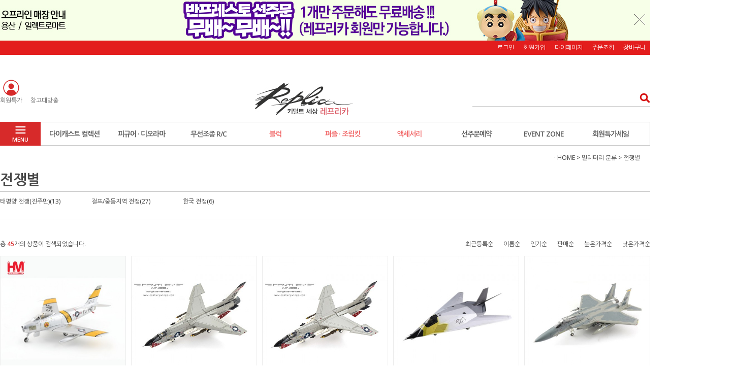

--- FILE ---
content_type: text/html; charset=UTF-8
request_url: http://www.replicas.co.kr/shop/shopbrand.html?type=N&xcode=134&mcode=005
body_size: 20549
content:

<!DOCTYPE html PUBLIC "-//W3C//DTD HTML 4.01//EN" "http://www.w3.org/TR/html4/strict.dtd">
<html>
<head>
<meta http-equiv="CONTENT-TYPE" content="text/html;charset=UTF-8">
<meta property="og:url" content="http://www.replicas.co.kr/">
<meta property="og:title" content="키덜트세상 레프리카">
<meta property="og:type" content="website">
<meta property="og:image" content="http://replic.godohosting.com/makeshop/IMG/logo_m(400_210).png">
<meta property="og:description" content="키덜트 전문, 미니카, 드론, 블록, 피규어, 밀리터리 모형. 취미용품">
<meta name="facebook-domain-verification" content="ro5njjlo5zv92n3bhqey82zew1jpes" />
<link rel="shortcut icon" href="/shopimages/replicas/favicon.ico" type="image/x-icon">
<link rel="apple-touch-icon-precomposed" href="/shopimages/replicas/mobile_web_icon.png" />
<meta name="referrer" content="no-referrer-when-downgrade" />
<meta property="og:type" content="website" />
<meta property="og:url" content="http://www.replicas.co.kr/shop/shopbrand.html?type=N&xcode=134&mcode=005" />
<script>
    var mtom_default_data = {
        login : "N",
        page_type : "shopbrand",
    };
  var _msTracker = window._msTracker = window._msTracker || [];
  _msTracker.push(['setRequestMethod', 'POST']);
  _msTracker.push(['setCustomDimension', 1, JSON.stringify(mtom_default_data)]);
  _msTracker.push(['trackPageView']);
  _msTracker.push(['enableLinkTracking']);
  (function() {
    var u="https://mk-log.makeshop.co.kr";
    _msTracker.push(['setTrackerUrl', u+'/analytics/events']);
    _msTracker.push(['setSiteId', 'mk-replicas']);
    var d=document, g=d.createElement('script'), s=d.getElementsByTagName('script')[0];
    g.async=true; g.src=u+'/static/js/analytics.js'; s.parentNode.insertBefore(g,s);
  })();
</script>
<title>밀리터리 분류 > 전쟁별</title>

<link type="text/css" rel="stylesheet" href="/shopimages/replicas/template/work/4041/common.css?r=1764189018" />
</head>
<script type="text/javascript" src="//wcs.naver.net/wcslog.js"></script>
<script type="text/javascript">
if (window.wcs) {
    if(!wcs_add) var wcs_add = {};
    wcs_add["wa"] = "";
    wcs.inflow('replicas.co.kr');
    wcs_do();
}
</script>

<body>
<script type="text/javascript" src="/js/jquery-1.7.2.min.js"></script><script type="text/javascript" src="/js/lazyload.min.js"></script>
<script type="text/javascript">
function getCookiefss(name) {
    lims = document.cookie;
    var index = lims.indexOf(name + "=");
    if (index == -1) {
        return null;
    }
    index = lims.indexOf("=", index) + 1; // first character
    var endstr = lims.indexOf(';', index);
    if (endstr == -1) {
        endstr = lims.length; // last character
    }
    return unescape(lims.substring(index, endstr));
}
</script><script type="text/javascript">
var MOBILE_USE = '';
var DESIGN_VIEW = 'PC';

if (DESIGN_VIEW == 'RW' && typeof changeNaviTitleText == 'undefined') {
    // 상단 타이틀 변경
    function changeNaviTitleText(newText) {
        const naviTitleElement = document.querySelector('.navi-title span');
        if (naviTitleElement) {
            naviTitleElement.textContent = newText;
        }
    }
}
</script><script type="text/javascript" src="/js/flash.js"></script>
<script type="text/javascript" src="/js/neodesign/rightbanner.js"></script>
<script type="text/javascript" src="/js/bookmark.js"></script>
<style type="text/css">

.MS_search_word { }

</style>

<script type="text/javascript" src="/js/jquery.shopbrand.js"></script>

<script type="text/javascript">

var pre_ORBAS = 'Y';
var pre_min_amount = '1';
var pre_product_uid = '';
var pre_product_name = '';
var pre_product_price = '';
var pre_option_type = '';
var pre_option_display_type = '';
var pre_optionJsonData = '';
var IS_LOGIN = 'false';
var is_bulk = 'N';
var bulk_arr_info = [];
var pre_min_add_amount = '1';
var pre_max_amount = '100000';

    var is_unify_opt = '1' ? true : false; 
    var pre_baskethidden = 'Y';

var is_unify_opt = true;
var ORBAS = 'Y';
var min_amount = '1';
var min_add_amount = '1';
var max_amount = '100000';
var product_uid = '';
var product_name = '';
var product_price = '';
var option_type = '';
var option_display_type = '';
var is_dummy = null;
var is_exist = null;
var optionJsonData = '';
var view_member_only_price = '';
var IS_LOGIN = 'false';
var shop_language = 'kor';
var is_bulk = 'N';
var bulk_arr_info = [];
var use_option_limit = '';
var design_view = 'PC';

</script>

<link type="text/css" rel="stylesheet" href="/shopimages/replicas/template/work/4041/shopbrand.css?t=202202101221" />
<div id='blk_scroll_wings'><script type='text/javascript' src='/html/shopRbanner.html?param1=1' ></script></div>
<div id='cherrypicker_scroll'></div>
<div id="wrap">
    
<link type="text/css" rel="stylesheet" href="/shopimages/replicas/template/work/4041/header.1.css?t=202511270530" />
<script src="/design/replicas/10275/js/jquery.bxslider.min.js"></script>
<script src="/design/replicas/10275/js/jquery.cookie.js"></script>

<!-- 상단 띠배너 시작 -->
<div id="topBanner">
    <div class="bnnr_bx"> 
    
      <li> <a href="https://replicas.co.kr/shop/shopbrand.html?xcode=125&type=N&mcode=008&scode=002"><img src="https://replic.godohosting.com/makeshop/IMG/241217_banpresto_top.jpg" useMap="#Map3"/></a>


<MAP name="Map3">
  <AREA href="/shop/page.html?id=3" shape=rect target=_self coords=238,1,433,79 onFocus="this.blur()">
</MAP>
    
      
    
   <p class="bt_closeBanner" onClick="close_banner()">닫기</p>
    </div>
</div><!-- //topBanner -->
<!-- //상단 띠배너 끝 -->

<!-- 헤더 시작 -->
<div id="header">
    <div class="hdArea" >
        <div class="hdTop">
            <div class="hdRight">
                <ul>
                                        <li><a href="/shop/member.html?type=login">로그인</a></li>
                    <li><a href="/shop/idinfo.html">회원가입</a></li>
                                        <li><a href="/shop/member.html?type=mynewmain">마이페이지</a></li>
                    <li><a href="/shop/confirm_login.html?type=myorder">주문조회</a></li>
                    <li><a href="/shop/basket.html">장바구니</a></li>
                </ul>
            </div>
        </div>
    </div><!-- //hdArea -->
    <div class="hdMidArea">
        <div class="hdMiddle">
            <div class="topLinks">
                <ul class="first">
                    <li><a href="/shop/shopbrand.html?type=X&xcode=075"><img src="//replic.godohosting.com/makeshop/IMG/210302.png" /><span class="tx">회원특가</span></a></li>
                    
                      <li><a href="/shop/shopbrand.html?type=N&xcode=143&mcode=011"><img src="//replic.godohosting.com/makeshop/watch5_3_1.gif" /><span class="tx">창고대방출</span></a></li>
                 
                </ul>
            </div>
            <h1 class="tlogo"><a href="https://replicas.co.kr"><img src="//replic.godohosting.com/makeshop/IMG/180825_logo.jpg" /></a></h1>   
            <div class="searchArea">
                <form action="/shop/shopbrand.html" method="post" name="search">                <fieldset>
                    <legend>상품 검색 폼</legend>
                    <input name="search" onkeydown="CheckKey_search();" value=""  class="MS_search_word input-keyword" />                    <a href="javascript:search_submit();">검색</a>
                </fieldset>
                </form>            </div>
        </div>
    </div><!-- //hdMidArea -->

    <div class="headerBottom">
        <div class="navWrap">
            <div class="menuAll">
                <p id="btn_allMenuOpen"><span>MENU</span></p>
            </div>
            <div class="lnb_wrap">
                <ul>
                                    <li class="lnb_menu">
                        <a href="/shop/shopbrand.html?type=Y&xcode=124" >다이캐스트 컬렉션</a>
                                                <div class="lnb_sub">

                            <div class="inner">
                                <ul>
                                                                    <li><a href="/shop/shopbrand.html?type=N&xcode=124&mcode=001">자동차</a></li>
                                                                                                        <li><a href="/shop/shopbrand.html?type=N&xcode=124&mcode=002">비행기</a></li>
                                                                                                        <li><a href="/shop/shopbrand.html?type=N&xcode=124&mcode=003">밀리터리</a></li>
                                                                                                        <li><a href="/shop/shopbrand.html?type=N&xcode=124&mcode=004">바이크</a></li>
                                                                                                        <li><a href="/shop/shopbrand.html?type=N&xcode=124&mcode=005">중장비</a></li>
                                                                                                    </ul>
                            </div>
                        </div>


                                            </li>
                                    <li class="lnb_menu">
                        <a href="/shop/shopbrand.html?type=Y&xcode=125" >피규어 · 디오라마</a>
                                                <div class="lnb_sub">

                            <div class="inner">
                                <ul>
                                                                    <li><a href="/shop/shopbrand.html?type=N&xcode=125&mcode=003">피규어</a></li>
                                                                                                        <li><a href="/shop/shopbrand.html?type=N&xcode=125&mcode=007">비스트킹덤</a></li>
                                                                                                        <li><a href="/shop/shopbrand.html?type=N&xcode=125&mcode=008">반프레스토</a></li>
                                                                                                        <li><a href="/shop/shopbrand.html?type=N&xcode=125&mcode=012">세가</a></li>
                                                                                                        <li><a href="/shop/shopbrand.html?type=N&xcode=125&mcode=013">메가하우스</a></li>
                                                                                                        <li><a href="/shop/shopbrand.html?type=N&xcode=125&mcode=015">귀멸의 칼날</a></li>
                                                                                                        <li><a href="/shop/shopbrand.html?type=N&xcode=125&mcode=014">다이아클론</a></li>
                                                                                                        <li><a href="/shop/shopbrand.html?type=N&xcode=125&mcode=009">디즈니 캐릭터</a></li>
                                                                                                        <li><a href="/shop/shopbrand.html?type=N&xcode=125&mcode=010">마블 캐릭터</a></li>
                                                                                                        <li><a href="/shop/shopbrand.html?type=N&xcode=125&mcode=011">DC 캐릭터</a></li>
                                                                                                        <li><a href="/shop/shopbrand.html?type=N&xcode=125&mcode=005">동물 피규어</a></li>
                                                                                                        <li><a href="/shop/shopbrand.html?type=N&xcode=125&mcode=004">미니어처 디오라마</a></li>
                                                                                                    </ul>
                            </div>
                        </div>


                                            </li>
                                    <li class="lnb_menu">
                        <a href="/shop/shopbrand.html?type=Y&xcode=073" >무선조종 R/C</a>
                                                <div class="lnb_sub">

                            <div class="inner">
                                <ul>
                                                                    <li><a href="/shop/shopbrand.html?type=N&xcode=073&mcode=012">3대한정특가</a></li>
                                                                                                        <li><a href="/shop/shopbrand.html?type=N&xcode=073&mcode=001">자동차·바이크</a></li>
                                                                                                        <li><a href="/shop/shopbrand.html?type=N&xcode=073&mcode=002">드론·헬리콥터</a></li>
                                                                                                        <li><a href="/shop/shopbrand.html?type=N&xcode=073&mcode=003">보트·중장비·기차</a></li>
                                                                                                        <li><a href="/shop/shopbrand.html?type=N&xcode=073&mcode=004">밀리터리·탱크</a></li>
                                                                                                        <li><a href="/shop/shopbrand.html?type=N&xcode=073&mcode=005">동물·로봇·스마트토이</a></li>
                                                                                                        <li><a href="/shop/shopbrand.html?type=N&xcode=073&mcode=007">매트릭스&킬러바디</a></li>
                                                                                                        <li><a href="/shop/shopbrand.html?type=N&xcode=073&mcode=006">배터리</a></li>
                                                                                                        <li><a href="/shop/shopbrand.html?type=N&xcode=073&mcode=008">자동차 파트</a></li>
                                                                                                        <li><a href="/shop/shopbrand.html?type=N&xcode=073&mcode=009">드론 파트</a></li>
                                                                                                        <li><a href="/shop/shopbrand.html?type=N&xcode=073&mcode=010">보트&중장비 파트</a></li>
                                                                                                        <li><a href="/shop/shopbrand.html?type=N&xcode=073&mcode=011">밀리터리&로봇 파트</a></li>
                                                                                                        <li><a href="/shop/shopbrand.html?type=N&xcode=073&mcode=013">헥사 RC(HEXXA)</a></li>
                                                                                                    </ul>
                            </div>
                        </div>


                                            </li>
                                    <li class="lnb_menu">
                        <a href="/shop/shopbrand.html?type=Y&xcode=035" class="lnb_plan">블럭</a>
                                                <div class="lnb_sub">

                            <div class="inner">
                                <ul>
                                                                    <li><a href="/shop/shopbrand.html?type=N&xcode=035&mcode=005">블럭 RC</a></li>
                                                                                                        <li><a href="/shop/shopbrand.html?type=N&xcode=035&mcode=003">총 블럭</a></li>
                                                                                                        <li><a href="/shop/shopbrand.html?type=N&xcode=035&mcode=006">미니 블럭</a></li>
                                                                                                        <li><a href="/shop/shopbrand.html?type=N&xcode=035&mcode=012">기타 블록</a></li>
                                                                                                        <li><a href="/shop/shopbrand.html?type=N&xcode=035&mcode=010">오르골 블럭</a></li>
                                                                                                        <li><a href="/shop/shopbrand.html?type=N&xcode=035&mcode=001">벽돌 블럭</a></li>
                                                                                                        <li><a href="/shop/shopbrand.html?type=N&xcode=035&mcode=002">동물 블럭</a></li>
                                                                                                        <li><a href="/shop/shopbrand.html?type=N&xcode=035&mcode=007">시계 블럭</a></li>
                                                                                                        <li><a href="/shop/shopbrand.html?type=N&xcode=035&mcode=008">Q 블럭</a></li>
                                                                                                        <li><a href="/shop/shopbrand.html?type=N&xcode=035&mcode=009">몰드킹블럭</a></li>
                                                                                                        <li><a href="/shop/shopbrand.html?type=N&xcode=035&mcode=011">자전거&오토바이 블럭</a></li>
                                                                                                    </ul>
                            </div>
                        </div>


                                            </li>
                                    <li class="lnb_menu">
                        <a href="/shop/shopbrand.html?type=Y&xcode=074" class="lnb_plan">퍼즐 · 조립킷</a>
                                                <div class="lnb_sub">

                            <div class="inner">
                                <ul>
                                                                    <li><a href="/shop/shopbrand.html?type=N&xcode=074&mcode=003">모델카 조립킷</a></li>
                                                                                                        <li><a href="/shop/shopbrand.html?type=N&xcode=074&mcode=002">밀리터리 조립킷</a></li>
                                                                                                        <li><a href="/shop/shopbrand.html?type=N&xcode=074&mcode=001">우드 조립킷</a></li>
                                                                                                        <li><a href="/shop/shopbrand.html?type=N&xcode=074&mcode=004">메탈퍼즐</a></li>
                                                                                                        <li><a href="/shop/shopbrand.html?type=N&xcode=074&mcode=005">우드퍼즐</a></li>
                                                                                                        <li><a href="/shop/shopbrand.html?type=N&xcode=074&mcode=006">직소퍼즐</a></li>
                                                                                                        <li><a href="/shop/shopbrand.html?type=N&xcode=074&mcode=007">액자퍼즐</a></li>
                                                                                                    </ul>
                            </div>
                        </div>


                                            </li>
                                    <li class="lnb_menu">
                        <a href="/shop/shopbrand.html?type=Y&xcode=087" class="lnb_plan">액세서리</a>
                                                <div class="lnb_sub">

                            <div class="inner">
                                <ul>
                                                                    <li><a href="/shop/shopbrand.html?type=N&xcode=087&mcode=007">케이스·장식장</a></li>
                                                                                                        <li><a href="/shop/shopbrand.html?type=N&xcode=087&mcode=001">열쇠고리</a></li>
                                                                                                        <li><a href="/shop/shopbrand.html?type=N&xcode=087&mcode=002">USB·마우스·마이크</a></li>
                                                                                                        <li><a href="/shop/shopbrand.html?type=N&xcode=087&mcode=003">태엽 장난감</a></li>
                                                                                                        <li><a href="/shop/shopbrand.html?type=N&xcode=087&mcode=004">시계</a></li>
                                                                                                        <li><a href="/shop/shopbrand.html?type=N&xcode=087&mcode=005">책상소품</a></li>
                                                                                                        <li><a href="/shop/shopbrand.html?type=N&xcode=087&mcode=006">핸드폰 케이스</a></li>
                                                                                                        <li><a href="/shop/shopbrand.html?type=N&xcode=087&mcode=008">차량소품</a></li>
                                                                                                        <li><a href="/shop/shopbrand.html?type=N&xcode=087&mcode=009">무드등</a></li>
                                                                                                        <li><a href="/shop/shopbrand.html?type=N&xcode=087&mcode=010">디오라마</a></li>
                                                                                                        <li><a href="/shop/shopbrand.html?type=N&xcode=087&mcode=011">뽑기기계</a></li>
                                                                                                    </ul>
                            </div>
                        </div>


                                            </li>
                                    <li class="lnb_menu">
                        <a href="/shop/shopbrand.html?type=Y&xcode=116" >선주문예약</a>
                                                <div class="lnb_sub">

                            <div class="inner">
                                <ul>
                                                                    <li><a href="/shop/shopbrand.html?type=N&xcode=116&mcode=003">반프레스토</a></li>
                                                                                                        <li><a href="/shop/shopbrand.html?type=N&xcode=116&mcode=004">세가</a></li>
                                                                                                        <li><a href="/shop/shopbrand.html?type=N&xcode=116&mcode=008">메가하우스</a></li>
                                                                                                        <li><a href="/shop/shopbrand.html?type=N&xcode=116&mcode=010">다이아클론</a></li>
                                                                                                        <li><a href="/shop/shopbrand.html?type=N&xcode=116&mcode=001">오토아트</a></li>
                                                                                                        <li><a href="/shop/shopbrand.html?type=N&xcode=116&mcode=011">CMC</a></li>
                                                                                                        <li><a href="/shop/shopbrand.html?type=N&xcode=116&mcode=012">KYOSHO</a></li>
                                                                                                    </ul>
                            </div>
                        </div>


                                            </li>
                                    <li class="lnb_menu">
                        <a href="/shop/shopbrand.html?type=Y&xcode=143" >EVENT ZONE</a>
                                                <div class="lnb_sub">

                            <div class="inner">
                                <ul>
                                                                    <li><a href="/shop/shopbrand.html?type=N&xcode=143&mcode=027">오토아트/교쇼쿠폰행사</a></li>
                                                                                                        <li><a href="/shop/shopbrand.html?type=N&xcode=143&mcode=030">밀리터리 대전</a></li>
                                                                                                        <li><a href="/shop/shopbrand.html?type=N&xcode=143&mcode=028">다이캐스트 쿠폰행사</a></li>
                                                                                                        <li><a href="/shop/shopbrand.html?type=N&xcode=143&mcode=024">SUMMER SALE 한정수량</a></li>
                                                                                                        <li><a href="/shop/shopbrand.html?type=N&xcode=143&mcode=021">피규어행사</a></li>
                                                                                                        <li><a href="/shop/shopbrand.html?type=N&xcode=143&mcode=020">건담&프라모델 행사</a></li>
                                                                                                        <li><a href="/shop/shopbrand.html?type=N&xcode=143&mcode=011">한정수량 창고대방출</a></li>
                                                                                                        <li><a href="/shop/shopbrand.html?type=N&xcode=143&mcode=005">파손,리퍼비시</a></li>
                                                                                                        <li><a href="/shop/shopbrand.html?type=N&xcode=143&mcode=016">전시상품특가</a></li>
                                                                                                        <li><a href="/shop/shopbrand.html?type=N&xcode=143&mcode=003">창고대방출</a></li>
                                                                                                        <li><a href="/shop/shopbrand.html?type=N&xcode=143&mcode=002">기획전</a></li>
                                                                                                        <li><a href="/shop/shopbrand.html?type=N&xcode=143&mcode=006">마지막 재고</a></li>
                                                                                                    </ul>
                            </div>
                        </div>


                                            </li>
                                    <li class="lnb_menu">
                        <a href="/shop/shopbrand.html?type=X&xcode=075" >회원특가세일</a>
                                                <div class="lnb_sub">

                            <div class="inner">
                                <ul>
                                                                    <li><a href="/shop/shopbrand.html?type=M&xcode=075&mcode=001">비스트킹덤</a></li>
                                                                                                        <li><a href="/shop/shopbrand.html?type=M&xcode=075&mcode=004">다이캐스트 컬렉션</a></li>
                                                                                                        <li><a href="/shop/shopbrand.html?type=M&xcode=075&mcode=002">RC</a></li>
                                                                                                        <li><a href="/shop/shopbrand.html?type=M&xcode=075&mcode=005">블럭퍼즐</a></li>
                                                                                                        <li><a href="/shop/shopbrand.html?type=M&xcode=075&mcode=008">홀오브아머 아이언맨</a></li>
                                                                                                        <li><a href="/shop/shopbrand.html?type=M&xcode=075&mcode=003">피규어</a></li>
                                                                                                        <li><a href="/shop/shopbrand.html?type=M&xcode=075&mcode=007">명품관</a></li>
                                                                                                        <li><a href="/shop/shopbrand.html?type=M&xcode=075&mcode=006">기타</a></li>
                                                                                                    </ul>
                            </div>
                        </div>


                                            </li>
                                </ul>
            </div>

            <!-- 전체보기 메뉴 -->
            <div id="allMenuView" class="allMenuView">
                <div class="bx_allmenu">
                    <div class="all_menuList">
                        <ul>
                                                    <li class="m1">
                                <a href="/shop/shopbrand.html?type=Y&xcode=124">다이캐스트 컬렉션 <i class="fa fa-angle-down"></i></a>
                                
                                <div class="all_sub">
                                    <ul>
                                                                            <li><a href="/shop/shopbrand.html?type=N&xcode=124&mcode=001">자동차</a></li>
                                                                                                                    <li><a href="/shop/shopbrand.html?type=N&xcode=124&mcode=002">비행기</a></li>
                                                                                                                    <li><a href="/shop/shopbrand.html?type=N&xcode=124&mcode=003">밀리터리</a></li>
                                                                                                                    <li><a href="/shop/shopbrand.html?type=N&xcode=124&mcode=004">바이크</a></li>
                                                                                                                    <li><a href="/shop/shopbrand.html?type=N&xcode=124&mcode=005">중장비</a></li>
                                                                                                                </ul>
                                </div>
                                                            </li>
                                                    <li class="m2">
                                <a href="/shop/shopbrand.html?type=Y&xcode=125">피규어 · 디오라마 <i class="fa fa-angle-down"></i></a>
                                
                                <div class="all_sub">
                                    <ul>
                                                                            <li><a href="/shop/shopbrand.html?type=N&xcode=125&mcode=003">피규어</a></li>
                                                                                                                    <li><a href="/shop/shopbrand.html?type=N&xcode=125&mcode=007">비스트킹덤</a></li>
                                                                                                                    <li><a href="/shop/shopbrand.html?type=N&xcode=125&mcode=008">반프레스토</a></li>
                                                                                                                    <li><a href="/shop/shopbrand.html?type=N&xcode=125&mcode=012">세가</a></li>
                                                                                                                    <li><a href="/shop/shopbrand.html?type=N&xcode=125&mcode=013">메가하우스</a></li>
                                                                                                                    <li><a href="/shop/shopbrand.html?type=N&xcode=125&mcode=015">귀멸의 칼날</a></li>
                                                                                                                    <li><a href="/shop/shopbrand.html?type=N&xcode=125&mcode=014">다이아클론</a></li>
                                                                                                                    <li><a href="/shop/shopbrand.html?type=N&xcode=125&mcode=009">디즈니 캐릭터</a></li>
                                                                                                                    <li><a href="/shop/shopbrand.html?type=N&xcode=125&mcode=010">마블 캐릭터</a></li>
                                                                                                                    <li><a href="/shop/shopbrand.html?type=N&xcode=125&mcode=011">DC 캐릭터</a></li>
                                                                                                                    <li><a href="/shop/shopbrand.html?type=N&xcode=125&mcode=005">동물 피규어</a></li>
                                                                                                                    <li><a href="/shop/shopbrand.html?type=N&xcode=125&mcode=004">미니어처 디오라마</a></li>
                                                                                                                </ul>
                                </div>
                                                            </li>
                                                    <li class="m3">
                                <a href="/shop/shopbrand.html?type=Y&xcode=073">무선조종 R/C <i class="fa fa-angle-down"></i></a>
                                
                                <div class="all_sub">
                                    <ul>
                                                                            <li><a href="/shop/shopbrand.html?type=N&xcode=073&mcode=012">3대한정특가</a></li>
                                                                                                                    <li><a href="/shop/shopbrand.html?type=N&xcode=073&mcode=001">자동차·바이크</a></li>
                                                                                                                    <li><a href="/shop/shopbrand.html?type=N&xcode=073&mcode=002">드론·헬리콥터</a></li>
                                                                                                                    <li><a href="/shop/shopbrand.html?type=N&xcode=073&mcode=003">보트·중장비·기차</a></li>
                                                                                                                    <li><a href="/shop/shopbrand.html?type=N&xcode=073&mcode=004">밀리터리·탱크</a></li>
                                                                                                                    <li><a href="/shop/shopbrand.html?type=N&xcode=073&mcode=005">동물·로봇·스마트토이</a></li>
                                                                                                                    <li><a href="/shop/shopbrand.html?type=N&xcode=073&mcode=007">매트릭스&킬러바디</a></li>
                                                                                                                    <li><a href="/shop/shopbrand.html?type=N&xcode=073&mcode=006">배터리</a></li>
                                                                                                                    <li><a href="/shop/shopbrand.html?type=N&xcode=073&mcode=008">자동차 파트</a></li>
                                                                                                                    <li><a href="/shop/shopbrand.html?type=N&xcode=073&mcode=009">드론 파트</a></li>
                                                                                                                    <li><a href="/shop/shopbrand.html?type=N&xcode=073&mcode=010">보트&중장비 파트</a></li>
                                                                                                                    <li><a href="/shop/shopbrand.html?type=N&xcode=073&mcode=011">밀리터리&로봇 파트</a></li>
                                                                                                                    <li><a href="/shop/shopbrand.html?type=N&xcode=073&mcode=013">헥사 RC(HEXXA)</a></li>
                                                                                                                </ul>
                                </div>
                                                            </li>
                                                    <li class="m4">
                                <a href="/shop/shopbrand.html?type=Y&xcode=035">블럭 <i class="fa fa-angle-down"></i></a>
                                
                                <div class="all_sub">
                                    <ul>
                                                                            <li><a href="/shop/shopbrand.html?type=N&xcode=035&mcode=005">블럭 RC</a></li>
                                                                                                                    <li><a href="/shop/shopbrand.html?type=N&xcode=035&mcode=003">총 블럭</a></li>
                                                                                                                    <li><a href="/shop/shopbrand.html?type=N&xcode=035&mcode=006">미니 블럭</a></li>
                                                                                                                    <li><a href="/shop/shopbrand.html?type=N&xcode=035&mcode=012">기타 블록</a></li>
                                                                                                                    <li><a href="/shop/shopbrand.html?type=N&xcode=035&mcode=010">오르골 블럭</a></li>
                                                                                                                    <li><a href="/shop/shopbrand.html?type=N&xcode=035&mcode=001">벽돌 블럭</a></li>
                                                                                                                    <li><a href="/shop/shopbrand.html?type=N&xcode=035&mcode=002">동물 블럭</a></li>
                                                                                                                    <li><a href="/shop/shopbrand.html?type=N&xcode=035&mcode=007">시계 블럭</a></li>
                                                                                                                    <li><a href="/shop/shopbrand.html?type=N&xcode=035&mcode=008">Q 블럭</a></li>
                                                                                                                    <li><a href="/shop/shopbrand.html?type=N&xcode=035&mcode=009">몰드킹블럭</a></li>
                                                                                                                    <li><a href="/shop/shopbrand.html?type=N&xcode=035&mcode=011">자전거&오토바이 블럭</a></li>
                                                                                                                </ul>
                                </div>
                                                            </li>
                                                    <li class="m5">
                                <a href="/shop/shopbrand.html?type=Y&xcode=074">퍼즐 · 조립킷 <i class="fa fa-angle-down"></i></a>
                                
                                <div class="all_sub">
                                    <ul>
                                                                            <li><a href="/shop/shopbrand.html?type=N&xcode=074&mcode=003">모델카 조립킷</a></li>
                                                                                                                    <li><a href="/shop/shopbrand.html?type=N&xcode=074&mcode=002">밀리터리 조립킷</a></li>
                                                                                                                    <li><a href="/shop/shopbrand.html?type=N&xcode=074&mcode=001">우드 조립킷</a></li>
                                                                                                                    <li><a href="/shop/shopbrand.html?type=N&xcode=074&mcode=004">메탈퍼즐</a></li>
                                                                                                                    <li><a href="/shop/shopbrand.html?type=N&xcode=074&mcode=005">우드퍼즐</a></li>
                                                                                                                    <li><a href="/shop/shopbrand.html?type=N&xcode=074&mcode=006">직소퍼즐</a></li>
                                                                                                                    <li><a href="/shop/shopbrand.html?type=N&xcode=074&mcode=007">액자퍼즐</a></li>
                                                                                                                </ul>
                                </div>
                                                            </li>
                                                    <li class="m6">
                                <a href="/shop/shopbrand.html?type=Y&xcode=087">액세서리 <i class="fa fa-angle-down"></i></a>
                                
                                <div class="all_sub">
                                    <ul>
                                                                            <li><a href="/shop/shopbrand.html?type=N&xcode=087&mcode=007">케이스·장식장</a></li>
                                                                                                                    <li><a href="/shop/shopbrand.html?type=N&xcode=087&mcode=001">열쇠고리</a></li>
                                                                                                                    <li><a href="/shop/shopbrand.html?type=N&xcode=087&mcode=002">USB·마우스·마이크</a></li>
                                                                                                                    <li><a href="/shop/shopbrand.html?type=N&xcode=087&mcode=003">태엽 장난감</a></li>
                                                                                                                    <li><a href="/shop/shopbrand.html?type=N&xcode=087&mcode=004">시계</a></li>
                                                                                                                    <li><a href="/shop/shopbrand.html?type=N&xcode=087&mcode=005">책상소품</a></li>
                                                                                                                    <li><a href="/shop/shopbrand.html?type=N&xcode=087&mcode=006">핸드폰 케이스</a></li>
                                                                                                                    <li><a href="/shop/shopbrand.html?type=N&xcode=087&mcode=008">차량소품</a></li>
                                                                                                                    <li><a href="/shop/shopbrand.html?type=N&xcode=087&mcode=009">무드등</a></li>
                                                                                                                    <li><a href="/shop/shopbrand.html?type=N&xcode=087&mcode=010">디오라마</a></li>
                                                                                                                    <li><a href="/shop/shopbrand.html?type=N&xcode=087&mcode=011">뽑기기계</a></li>
                                                                                                                </ul>
                                </div>
                                                            </li>
                                                    <li class="m7">
                                <a href="/shop/shopbrand.html?type=Y&xcode=116">선주문예약 <i class="fa fa-angle-down"></i></a>
                                
                                <div class="all_sub">
                                    <ul>
                                                                            <li><a href="/shop/shopbrand.html?type=N&xcode=116&mcode=003">반프레스토</a></li>
                                                                                                                    <li><a href="/shop/shopbrand.html?type=N&xcode=116&mcode=004">세가</a></li>
                                                                                                                    <li><a href="/shop/shopbrand.html?type=N&xcode=116&mcode=008">메가하우스</a></li>
                                                                                                                    <li><a href="/shop/shopbrand.html?type=N&xcode=116&mcode=010">다이아클론</a></li>
                                                                                                                    <li><a href="/shop/shopbrand.html?type=N&xcode=116&mcode=001">오토아트</a></li>
                                                                                                                    <li><a href="/shop/shopbrand.html?type=N&xcode=116&mcode=011">CMC</a></li>
                                                                                                                    <li><a href="/shop/shopbrand.html?type=N&xcode=116&mcode=012">KYOSHO</a></li>
                                                                                                                </ul>
                                </div>
                                                            </li>
                                                    <li class="m8">
                                <a href="/shop/shopbrand.html?type=Y&xcode=143">EVENT ZONE <i class="fa fa-angle-down"></i></a>
                                
                                <div class="all_sub">
                                    <ul>
                                                                            <li><a href="/shop/shopbrand.html?type=N&xcode=143&mcode=027">오토아트/교쇼쿠폰행사</a></li>
                                                                                                                    <li><a href="/shop/shopbrand.html?type=N&xcode=143&mcode=030">밀리터리 대전</a></li>
                                                                                                                    <li><a href="/shop/shopbrand.html?type=N&xcode=143&mcode=028">다이캐스트 쿠폰행사</a></li>
                                                                                                                    <li><a href="/shop/shopbrand.html?type=N&xcode=143&mcode=024">SUMMER SALE 한정수량</a></li>
                                                                                                                    <li><a href="/shop/shopbrand.html?type=N&xcode=143&mcode=021">피규어행사</a></li>
                                                                                                                    <li><a href="/shop/shopbrand.html?type=N&xcode=143&mcode=020">건담&프라모델 행사</a></li>
                                                                                                                    <li><a href="/shop/shopbrand.html?type=N&xcode=143&mcode=011">한정수량 창고대방출</a></li>
                                                                                                                    <li><a href="/shop/shopbrand.html?type=N&xcode=143&mcode=005">파손,리퍼비시</a></li>
                                                                                                                    <li><a href="/shop/shopbrand.html?type=N&xcode=143&mcode=016">전시상품특가</a></li>
                                                                                                                    <li><a href="/shop/shopbrand.html?type=N&xcode=143&mcode=003">창고대방출</a></li>
                                                                                                                    <li><a href="/shop/shopbrand.html?type=N&xcode=143&mcode=002">기획전</a></li>
                                                                                                                    <li><a href="/shop/shopbrand.html?type=N&xcode=143&mcode=006">마지막 재고</a></li>
                                                                                                                </ul>
                                </div>
                                                            </li>
                                                    <li class="m9">
                                <a href="/shop/shopbrand.html?type=X&xcode=075">회원특가세일 <i class="fa fa-angle-down"></i></a>
                                
                                <div class="all_sub">
                                    <ul>
                                                                            <li><a href="/shop/shopbrand.html?type=M&xcode=075&mcode=001">비스트킹덤</a></li>
                                                                                                                    <li><a href="/shop/shopbrand.html?type=M&xcode=075&mcode=004">다이캐스트 컬렉션</a></li>
                                                                                                                    <li><a href="/shop/shopbrand.html?type=M&xcode=075&mcode=002">RC</a></li>
                                                                                                                    <li><a href="/shop/shopbrand.html?type=M&xcode=075&mcode=005">블럭퍼즐</a></li>
                                                                                                                    <li><a href="/shop/shopbrand.html?type=M&xcode=075&mcode=008">홀오브아머 아이언맨</a></li>
                                                                                                                    <li><a href="/shop/shopbrand.html?type=M&xcode=075&mcode=003">피규어</a></li>
                                                                                                                    <li><a href="/shop/shopbrand.html?type=M&xcode=075&mcode=007">명품관</a></li>
                                                                                                                    <li><a href="/shop/shopbrand.html?type=M&xcode=075&mcode=006">기타</a></li>
                                                                                                                </ul>
                                </div>
                                                            </li>
                                                    <li class="m10">
                                <a href="/shop/shopbrand.html?type=Y&xcode=145">RC 자동차·바이크 <i class="fa fa-angle-down"></i></a>
                                
                                <div class="all_sub">
                                    <ul>
                                                                            <li><a href="/shop/shopbrand.html?type=N&xcode=145&mcode=001">입문용</a></li>
                                                                                                                    <li><a href="/shop/shopbrand.html?type=N&xcode=145&mcode=002">고급용</a></li>
                                                                                                                    <li><a href="/shop/shopbrand.html?type=N&xcode=145&mcode=003">10만원 이하</a></li>
                                                                                                                    <li><a href="/shop/shopbrand.html?type=N&xcode=145&mcode=004">10만원 이상</a></li>
                                                                                                                    <li><a href="/shop/shopbrand.html?type=N&xcode=145&mcode=005">야외용</a></li>
                                                                                                                    <li><a href="/shop/shopbrand.html?type=N&xcode=145&mcode=006">실내용</a></li>
                                                                                                                    <li><a href="/shop/shopbrand.html?type=N&xcode=145&mcode=007">건전지 타입</a></li>
                                                                                                                    <li><a href="/shop/shopbrand.html?type=N&xcode=145&mcode=008">충전지 타입</a></li>
                                                                                                                    <li><a href="/shop/shopbrand.html?type=N&xcode=145&mcode=010">바이크</a></li>
                                                                                                                    <li><a href="/shop/shopbrand.html?type=N&xcode=145&mcode=009">매트릭스라인</a></li>
                                                                                                                    <li><a href="/shop/shopbrand.html?type=N&xcode=145&mcode=011">킬러바디</a></li>
                                                                                                                </ul>
                                </div>
                                                            </li>
                                                    <li class="m11">
                                <a href="/shop/shopbrand.html?type=Y&xcode=128">RC 드론·헬리콥터 <i class="fa fa-angle-down"></i></a>
                                
                                <div class="all_sub">
                                    <ul>
                                                                            <li><a href="/shop/shopbrand.html?type=N&xcode=128&mcode=004">입문용</a></li>
                                                                                                                    <li><a href="/shop/shopbrand.html?type=N&xcode=128&mcode=005">고급용</a></li>
                                                                                                                    <li><a href="/shop/shopbrand.html?type=N&xcode=128&mcode=006">10만원 이하</a></li>
                                                                                                                    <li><a href="/shop/shopbrand.html?type=N&xcode=128&mcode=007">10만원 이상</a></li>
                                                                                                                    <li><a href="/shop/shopbrand.html?type=N&xcode=128&mcode=008">실내용</a></li>
                                                                                                                    <li><a href="/shop/shopbrand.html?type=N&xcode=128&mcode=009">실외용</a></li>
                                                                                                                    <li><a href="/shop/shopbrand.html?type=N&xcode=128&mcode=010">스마트드론</a></li>
                                                                                                                    <li><a href="/shop/shopbrand.html?type=N&xcode=128&mcode=011">동영상 촬영</a></li>
                                                                                                                    <li><a href="/shop/shopbrand.html?type=N&xcode=128&mcode=003">헬리콥터·비행기</a></li>
                                                                                                                </ul>
                                </div>
                                                            </li>
                                                    <li class="m12">
                                <a href="/shop/shopbrand.html?type=Y&xcode=129">RC 보트·요트 <i class="fa fa-angle-down"></i></a>
                                
                                <div class="all_sub">
                                    <ul>
                                                                            <li><a href="/shop/shopbrand.html?type=N&xcode=129&mcode=004">보트</a></li>
                                                                                                                    <li><a href="/shop/shopbrand.html?type=N&xcode=129&mcode=005">요트</a></li>
                                                                                                                    <li><a href="/shop/shopbrand.html?type=N&xcode=129&mcode=006">잠수함</a></li>
                                                                                                                </ul>
                                </div>
                                                            </li>
                                                    <li class="m13">
                                <a href="/shop/shopbrand.html?type=Y&xcode=130">RC 탱크·로봇·중장비·동물 <i class="fa fa-angle-down"></i></a>
                                
                                <div class="all_sub">
                                    <ul>
                                                                            <li><a href="/shop/shopbrand.html?type=N&xcode=130&mcode=001">탱크</a></li>
                                                                                                                    <li><a href="/shop/shopbrand.html?type=N&xcode=130&mcode=002">로봇</a></li>
                                                                                                                    <li><a href="/shop/shopbrand.html?type=N&xcode=130&mcode=003">중장비</a></li>
                                                                                                                    <li><a href="/shop/shopbrand.html?type=N&xcode=130&mcode=004">스마트토이</a></li>
                                                                                                                    <li><a href="/shop/shopbrand.html?type=N&xcode=130&mcode=005">동물</a></li>
                                                                                                                </ul>
                                </div>
                                                            </li>
                                                    <li class="m14">
                                <a href="/shop/shopbrand.html?type=Y&xcode=132">모델카 분류 <i class="fa fa-angle-down"></i></a>
                                
                                <div class="all_sub">
                                    <ul>
                                                                            <li><a href="/shop/shopbrand.html?type=N&xcode=132&mcode=006">모형제조사별</a></li>
                                                                                                                    <li><a href="/shop/shopbrand.html?type=N&xcode=132&mcode=001">스케일별</a></li>
                                                                                                                    <li><a href="/shop/shopbrand.html?type=N&xcode=132&mcode=002">테마분류별</a></li>
                                                                                                                    <li><a href="/shop/shopbrand.html?type=N&xcode=132&mcode=003">차량 분류별</a></li>
                                                                                                                    <li><a href="/shop/shopbrand.html?type=N&xcode=132&mcode=004">실차제조사별</a></li>
                                                                                                                    <li><a href="/shop/shopbrand.html?type=N&xcode=132&mcode=005">조립킷</a></li>
                                                                                                                    <li><a href="/shop/shopbrand.html?type=N&xcode=132&mcode=007">풀백미니카</a></li>
                                                                                                                </ul>
                                </div>
                                                            </li>
                                                    <li class="m15">
                                <a href="/shop/shopbrand.html?type=Y&xcode=133">비행기 분류 <i class="fa fa-angle-down"></i></a>
                                
                                <div class="all_sub">
                                    <ul>
                                                                            <li><a href="/shop/shopbrand.html?type=N&xcode=133&mcode=002">모형제조사별</a></li>
                                                                                                                    <li><a href="/shop/shopbrand.html?type=N&xcode=133&mcode=001">스케일별</a></li>
                                                                                                                    <li><a href="/shop/shopbrand.html?type=N&xcode=133&mcode=003">항공사별</a></li>
                                                                                                                    <li><a href="/shop/shopbrand.html?type=N&xcode=133&mcode=004">항공기 제조사별</a></li>
                                                                                                                    <li><a href="/shop/shopbrand.html?type=N&xcode=133&mcode=005">항공기 분류별</a></li>
                                                                                                                    <li><a href="/shop/shopbrand.html?type=N&xcode=133&mcode=006">우주선</a></li>
                                                                                                                    <li><a href="/shop/shopbrand.html?type=N&xcode=133&mcode=007">항공 디오라마</a></li>
                                                                                                                    <li><a href="/shop/shopbrand.html?type=N&xcode=133&mcode=008">스탠드</a></li>
                                                                                                                </ul>
                                </div>
                                                            </li>
                                                    <li class="m16">
                                <a href="/shop/shopbrand.html?type=Y&xcode=134">밀리터리 분류 <i class="fa fa-angle-down"></i></a>
                                
                                <div class="all_sub">
                                    <ul>
                                                                            <li><a href="/shop/shopbrand.html?type=N&xcode=134&mcode=003">모형 제조사별</a></li>
                                                                                                                    <li><a href="/shop/shopbrand.html?type=N&xcode=134&mcode=001">스케일별</a></li>
                                                                                                                    <li><a href="/shop/shopbrand.html?type=N&xcode=134&mcode=002">밀리터리 분류별</a></li>
                                                                                                                    <li><a href="/shop/shopbrand.html?type=N&xcode=134&mcode=004">전투기 기종별</a></li>
                                                                                                                    <li><a href="/shop/shopbrand.html?type=N&xcode=134&mcode=005">전쟁별</a></li>
                                                                                                                </ul>
                                </div>
                                                            </li>
                                                    <li class="m17">
                                <a href="/shop/shopbrand.html?type=Y&xcode=136">바이크 분류 <i class="fa fa-angle-down"></i></a>
                                
                                <div class="all_sub">
                                    <ul>
                                                                            <li><a href="/shop/shopbrand.html?type=N&xcode=136&mcode=001">모형 제조사별</a></li>
                                                                                                                    <li><a href="/shop/shopbrand.html?type=N&xcode=136&mcode=002">스케일별</a></li>
                                                                                                                    <li><a href="/shop/shopbrand.html?type=N&xcode=136&mcode=003">바이크 제조사별</a></li>
                                                                                                                    <li><a href="/shop/shopbrand.html?type=N&xcode=136&mcode=004">바이크 분류별</a></li>
                                                                                                                </ul>
                                </div>
                                                            </li>
                                                    <li class="m18">
                                <a href="/shop/shopbrand.html?type=Y&xcode=137">중장비 분류 <i class="fa fa-angle-down"></i></a>
                                
                                <div class="all_sub">
                                    <ul>
                                                                            <li><a href="/shop/shopbrand.html?type=N&xcode=137&mcode=002">모형 제조사별</a></li>
                                                                                                                    <li><a href="/shop/shopbrand.html?type=N&xcode=137&mcode=001">스케일별</a></li>
                                                                                                                    <li><a href="/shop/shopbrand.html?type=N&xcode=137&mcode=003">중장비 제조사별</a></li>
                                                                                                                    <li><a href="/shop/shopbrand.html?type=N&xcode=137&mcode=004">중장비 분류별</a></li>
                                                                                                                </ul>
                                </div>
                                                            </li>
                                                    <li class="m19">
                                <a href="/shop/shopbrand.html?type=Y&xcode=135">건프라·피규어 분류 <i class="fa fa-angle-down"></i></a>
                                
                                <div class="all_sub">
                                    <ul>
                                                                            <li><a href="/shop/shopbrand.html?type=N&xcode=135&mcode=001">모형 제조사별</a></li>
                                                                                                                    <li><a href="/shop/shopbrand.html?type=N&xcode=135&mcode=002">스케일별</a></li>
                                                                                                                    <li><a href="/shop/shopbrand.html?type=N&xcode=135&mcode=003">건담 분류별</a></li>
                                                                                                                    <li><a href="/shop/shopbrand.html?type=N&xcode=135&mcode=006">프라모델 분류별</a></li>
                                                                                                                    <li><a href="/shop/shopbrand.html?type=N&xcode=135&mcode=004">피규어 분류별</a></li>
                                                                                                                    <li><a href="/shop/shopbrand.html?type=N&xcode=135&mcode=005">미니어처 디오라마</a></li>
                                                                                                                </ul>
                                </div>
                                                            </li>
                          
                        </ul>
                    </div>
                </div>
                <p id="btn_allMenuClose">닫기</p>
            </div>
            <!-- //전체보기 메뉴 -->
        </div><!-- //navWrap -->
    </div><!-- //headerBottom -->
</div><!-- //header -->
<!-- //헤더 끝 -->

<script type="text/javascript" src="/shopimages/replicas/template/work/4041/header.1.js?t=202511270530"></script>
    <div id="contentWrapper">
        <div id="contentWrap">
                    <div id="content">
                <div id="prdBrand">
                    <div class="page_location">
                        <a href="/">· HOME</a>
                         &gt; <a href="/shop/shopbrand.html?xcode=134&type=Y">밀리터리 분류</a>                         &gt; <a href="/shop/shopbrand.html?xcode=134&type=N&mcode=005">전쟁별</a>                                            </div>

                    
                    <div class="lnb">
                        <h3>전쟁별</h3>
                                                <div class="lnb_category">
                            <ul>
                                                            <li><a href="/shop/shopbrand.html?xcode=134&type=N&mcode=005&scode=001">태평양 전쟁(진주만)(13)</a></li>
                                                            <li><a href="/shop/shopbrand.html?xcode=134&type=N&mcode=005&scode=002">걸프/중동지역 전쟁(27)</a></li>
                                                            <li><a href="/shop/shopbrand.html?xcode=134&type=N&mcode=005&scode=003">한국 전쟁(6)</a></li>
                                                        </ul>
                        </div>
                                            </div>
                    
                  
                    
                                                            <div class="item_info clearFix">
                        <div class="item_total">
                            총 <span class="bold">45</span>개의 상품이 검색되었습니다.
                        </div>
                        <div class="group_sort">
                            <ul>
                                <li>
                                                                        <a href="javascript:sendsort('order');">최근등록순</a>
                                                                    </li>
                                <li>
                                                                        <a href="javascript:sendsort('brandname')">이름순</a>
                                                                    </li>
                                <li>
                                                                        <a href="javascript:sendsort('viewcnt')">인기순</a>
                                                                    </li>
                                <li>
                                                                        <a href="javascript:sendsort('sellcnt')">판매순</a>
                                                                    </li>
                                <li>
                                                                        <a href="javascript:sendsort('price2')">높은가격순</a>
                                                                    </li>
                                <li>
                                                                        <a href="javascript:sendsort('price')">낮은가격순</a>
                                                                    </li>
                            </ul>
                        </div>
                    </div>
                                        <div class="item-wrap">
                        <div class="item-cont">
                                                        <dl class="item-list">
                                <dt class="thumb"><a href="/shop/shopdetail.html?branduid=10960313&xcode=134&mcode=005&scode=003&type=Y&sort=regdate&cur_code=134005&search=&GfDT=bG93UQ%3D%3D"><img src="/shopimages/replicas/0040010017683.jpg?1765789152" class="MS_prod_img_s img_item_lst" /></a></dt>
                                <dd>
                                    <ul> 
                                        <li class="prd-brand"><a href="/shop/shopdetail.html?branduid=10960313&xcode=134&mcode=005&scode=003&type=Y&sort=regdate&cur_code=134005&search=&GfDT=bG93UQ%3D%3D">하비마스터 1/72 F-86E George Davis 51-2752, 4th FIG, 334th FIS, USAF, 1952 (HM422195) 세이버 제트전투기 한국전쟁</a></li>
                                        <li class="prd-ico"><span class='MK-product-icons'><img src='/images/common/prod_icons/9' class='MK-product-icon-1' /><img src='/shopimages/replicas/prod_icons/1525' class='MK-product-icon-3' /></span></li>
                                        <li class="prd-price">
                                                                                                                                                                                        <strike>￦180,000</strike>
                                                                                                ￦160,000                                                                                                                            </li>
                                        <li class="prd-preview"><a href="javascript:viewdetail('004001001768', '1', '');">미리보기</a></li>
                                    </ul>
                                </dd>         
                            </dl>
                                                                                    <dl class="item-list">
                                <dt class="thumb"><a href="/shop/shopdetail.html?branduid=706150&xcode=134&mcode=005&scode=002&type=Y&sort=regdate&cur_code=134005&search=&GfDT=bGp3UA%3D%3D"><img src="/shopimages/replicas/0040010016083.jpg?1688716444" class="MS_prod_img_s img_item_lst" /></a></dt>
                                <dd>
                                    <ul> 
                                        <li class="prd-brand"><a href="/shop/shopdetail.html?branduid=706150&xcode=134&mcode=005&scode=002&type=Y&sort=regdate&cur_code=134005&search=&GfDT=bGp3UA%3D%3D">센츄리윙스 1/72 F-8E Crusader U.S.Marine Corps VMF(AW)-235 Death Angels DB9 1966 "Flaps down version" 한정판 (CE0018936GY) 크루세이더 전투기모형</a></li>
                                        <li class="prd-ico"><span class='MK-product-icons'><img src='/images/common/prod_icons/9' class='MK-product-icon-1' /><img src='/shopimages/replicas/prod_icons/1525' class='MK-product-icon-3' /></span></li>
                                        <li class="prd-price">
                                                                                                                                                                                        <strike>￦260,000</strike>
                                                                                                ￦260,000                                                                                                                            </li>
                                        <li class="prd-preview"><a href="javascript:viewdetail('004001001608', '1', '');">미리보기</a></li>
                                    </ul>
                                </dd>         
                            </dl>
                                                                                    <dl class="item-list">
                                <dt class="thumb"><a href="/shop/shopdetail.html?branduid=706149&xcode=134&mcode=005&scode=002&type=Y&sort=regdate&cur_code=134005&search=&GfDT=bm56W14%3D"><img src="/shopimages/replicas/0040010016073.jpg?1688715952" class="MS_prod_img_s img_item_lst" /></a></dt>
                                <dd>
                                    <ul> 
                                        <li class="prd-brand"><a href="/shop/shopdetail.html?branduid=706149&xcode=134&mcode=005&scode=002&type=Y&sort=regdate&cur_code=134005&search=&GfDT=bm56W14%3D">센츄리윙스 1/72 F-8E Crusader U.S.Marine Corps VMF(AW)-235 Death Angels DB8 1966 "Normal version" 한정판 (CE018929GY) 크루세이더 전투기모형</a></li>
                                        <li class="prd-ico"><span class='MK-product-icons'><img src='/images/common/prod_icons/9' class='MK-product-icon-1' /><img src='/shopimages/replicas/prod_icons/1525' class='MK-product-icon-3' /></span></li>
                                        <li class="prd-price">
                                                                                                                                                                                        <strike>￦260,000</strike>
                                                                                                ￦260,000                                                                                                                            </li>
                                        <li class="prd-preview"><a href="javascript:viewdetail('004001001607', '1', '');">미리보기</a></li>
                                    </ul>
                                </dd>         
                            </dl>
                                                                                    <dl class="item-list">
                                <dt class="thumb"><a href="/shop/shopdetail.html?branduid=704636&xcode=134&mcode=005&scode=002&type=Y&sort=regdate&cur_code=134005&search=&GfDT=bml1W18%3D"><img src="/shopimages/replicas/0040010016043.jpg?1684465959" class="MS_prod_img_s img_item_lst" /></a></dt>
                                <dd>
                                    <ul> 
                                        <li class="prd-brand"><a href="/shop/shopdetail.html?branduid=704636&xcode=134&mcode=005&scode=002&type=Y&sort=regdate&cur_code=134005&search=&GfDT=bml1W18%3D">하비마스터 1/72 F-117A Nighthawk "Toxic Death"79-10781, 1991 (HM416422GY) F117 나이트호크 스텔스 전투기</a></li>
                                        <li class="prd-ico"><span class='MK-product-icons'><img src='/images/common/prod_icons/9' class='MK-product-icon-1' /><img src='/shopimages/replicas/prod_icons/1525' class='MK-product-icon-3' /></span></li>
                                        <li class="prd-price">
                                                                                                                                                                                        <strike>￦240,000</strike>
                                                                                                ￦220,000                                                                                                                            </li>
                                        <li class="prd-preview"><a href="javascript:viewdetail('004001001604', '1', '');">미리보기</a></li>
                                    </ul>
                                </dd>         
                            </dl>
                                                                                    <dl class="item-list">
                                <dt class="thumb"><a href="/shop/shopdetail.html?branduid=704600&xcode=134&mcode=005&scode=002&type=Y&sort=regdate&cur_code=134005&search=&GfDT=bWh3VQ%3D%3D"><img src="/shopimages/replicas/0040010015893.jpg?1684372644" class="MS_prod_img_s img_item_lst" /></a></dt>
                                <dd>
                                    <ul> 
                                        <li class="prd-brand"><a href="/shop/shopdetail.html?branduid=704600&xcode=134&mcode=005&scode=002&type=Y&sort=regdate&cur_code=134005&search=&GfDT=bWh3VQ%3D%3D">하비마스터 1/72 F-15C "Mod Eagle" 84-0025, 53rd FS, 52nd FW, USAF (HM416736GY) F15 이글 전투기 모형</a></li>
                                        <li class="prd-ico"><span class='MK-product-icons'><img src='/images/common/prod_icons/9' class='MK-product-icon-1' /><img src='/shopimages/replicas/prod_icons/1525' class='MK-product-icon-3' /></span></li>
                                        <li class="prd-price">
                                                                                                                                                                                        <strike>￦210,000</strike>
                                                                                                ￦190,000                                                                                                                            </li>
                                        <li class="prd-preview"><a href="javascript:viewdetail('004001001589', '1', '');">미리보기</a></li>
                                    </ul>
                                </dd>         
                            </dl>
                                                    </div>
                        <div class="item-cont">
                                                                                    <dl class="item-list">
                                <dt class="thumb"><a href="/shop/shopdetail.html?branduid=686307&xcode=134&mcode=005&scode=002&type=Y&sort=regdate&cur_code=134005&search=&GfDT=bWd3VA%3D%3D"><img src="/shopimages/replicas/0040010015073.jpg?1643006271" class="MS_prod_img_s img_item_lst" /></a></dt>
                                <dd>
                                    <ul> 
                                        <li class="prd-brand"><a href="/shop/shopdetail.html?branduid=686307&xcode=134&mcode=005&scode=002&type=Y&sort=regdate&cur_code=134005&search=&GfDT=bWd3VA%3D%3D">센츄리윙스 1/72 F-8E CRUSADER VF-53 Iron Angels 1967 (Flaps down Version) 한정판 (CE017335GY) 크루세이더 전투기모형</a></li>
                                        <li class="prd-ico"><span class='MK-product-icons'><img src='/images/common/prod_icons/9' class='MK-product-icon-1' /><img src='/shopimages/replicas/prod_icons/1525' class='MK-product-icon-3' /></span></li>
                                        <li class="prd-price">
                                                                                                                                                                                        <strike>￦260,000</strike>
                                                                                                ￦260,000                                                                                                                            </li>
                                        <li class="prd-preview"><a href="javascript:viewdetail('004001001507', '1', '');">미리보기</a></li>
                                    </ul>
                                </dd>         
                            </dl>
                                                                                    <dl class="item-list">
                                <dt class="thumb"><a href="/shop/shopdetail.html?branduid=633626&xcode=134&mcode=005&scode=001&type=Y&sort=regdate&cur_code=134005&search=&GfDT=bWd3Vw%3D%3D"><img src="/shopimages/replicas/0040010013643.jpg?1525428673" class="MS_prod_img_s img_item_lst" /></a></dt>
                                <dd>
                                    <ul> 
                                        <li class="prd-brand"><a href="/shop/shopdetail.html?branduid=633626&xcode=134&mcode=005&scode=001&type=Y&sort=regdate&cur_code=134005&search=&GfDT=bWd3Vw%3D%3D">에어포스원 1/72 P-51D Mustang (AFO265079KH) P51 머스탱 전투기모형</a></li>
                                        <li class="prd-ico"><span class='MK-product-icons'><img src='/images/common/prod_icons/9' class='MK-product-icon-1' /></span></li>
                                        <li class="prd-price">
                                                                                                                                                                                        <strike>￦80,000</strike>
                                                                                                ￦70,000                                                                                                                            </li>
                                        <li class="prd-preview"><a href="javascript:viewdetail('004001001364', '1', '');">미리보기</a></li>
                                    </ul>
                                </dd>         
                            </dl>
                                                                                    <dl class="item-list">
                                <dt class="thumb"><a href="/shop/shopdetail.html?branduid=633537&xcode=134&mcode=005&scode=001&type=Y&sort=regdate&cur_code=134005&search=&GfDT=aWp3Vg%3D%3D"><img src="/shopimages/replicas/0040010013533.jpg?1525332482" class="MS_prod_img_s img_item_lst" /></a></dt>
                                <dd>
                                    <ul> 
                                        <li class="prd-brand"><a href="/shop/shopdetail.html?branduid=633537&xcode=134&mcode=005&scode=001&type=Y&sort=regdate&cur_code=134005&search=&GfDT=aWp3Vg%3D%3D">[기획전] 에어포스원 1/144 P-61B Black Widow (AFO704427BK) 블랙위도우 야간침투기 전투기모형</a></li>
                                        <li class="prd-ico"><span class='MK-product-icons'><img src='/images/common/prod_icons/27' class='MK-product-icon-1' /></span></li>
                                        <li class="prd-price">
                                                                                                                                                                                        <strike>￦35,000</strike>
                                                                                                ￦24,000                                                                                                                            </li>
                                        <li class="prd-preview"><a href="javascript:viewdetail('004001001353', '1', '');">미리보기</a></li>
                                    </ul>
                                </dd>         
                            </dl>
                                                                                    <dl class="item-list">
                                <dt class="thumb"><a href="/shop/shopdetail.html?branduid=633533&xcode=134&mcode=005&scode=001&type=Y&sort=regdate&cur_code=134005&search=&GfDT=Zmx3WQ%3D%3D"><img src="/shopimages/replicas/0040010013523.jpg?1525332039" class="MS_prod_img_s img_item_lst" /></a></dt>
                                <dd>
                                    <ul> 
                                        <li class="prd-brand"><a href="/shop/shopdetail.html?branduid=633533&xcode=134&mcode=005&scode=001&type=Y&sort=regdate&cur_code=134005&search=&GfDT=Zmx3WQ%3D%3D">에어포스원 1/200 B-25 Mitchell (AFO704458KH) B25 미첼 중폭격기</a></li>
                                        <li class="prd-ico"><span class='MK-product-icons'></span></li>
                                        <li class="prd-price">
                                                                                                                                                                                        <strike>￦50,000</strike>
                                                                                                ￦45,000                                                                                                                            </li>
                                        <li class="prd-preview"><a href="javascript:viewdetail('004001001352', '1', '');">미리보기</a></li>
                                    </ul>
                                </dd>         
                            </dl>
                                                                                    <dl class="item-list">
                                <dt class="thumb"><a href="/shop/shopdetail.html?branduid=562059&xcode=134&mcode=005&scode=002&type=Y&sort=regdate&cur_code=134005&search=&GfDT=a2p3WA%3D%3D"><img src="/shopimages/replicas/0040010011873.jpg?1490347203" class="MS_prod_img_s img_item_lst" /></a></dt>
                                <dd>
                                    <ul> 
                                        <li class="prd-brand"><a href="/shop/shopdetail.html?branduid=562059&xcode=134&mcode=005&scode=002&type=Y&sort=regdate&cur_code=134005&search=&GfDT=a2p3WA%3D%3D">에어포스원 1/72 MV-22B OSPREY U.S.Marines VMX-22 격납모드작동가능! (AFO968128GY) 오스프리 틸트로터기</a></li>
                                        <li class="prd-ico"><span class='MK-product-icons'><img src='/images/common/prod_icons/9' class='MK-product-icon-1' /></span></li>
                                        <li class="prd-price">
                                                                                                                                                                                        <strike>￦270,000</strike>
                                                                                                ￦250,000                                                                                                                            </li>
                                        <li class="prd-preview"><a href="javascript:viewdetail('004001001187', '1', '');">미리보기</a></li>
                                    </ul>
                                </dd>         
                            </dl>
                                                    </div>
                        <div class="item-cont">
                                                                                    <dl class="item-list">
                                <dt class="thumb"><a href="/shop/shopdetail.html?branduid=711191&xcode=134&mcode=005&scode=002&type=Y&sort=regdate&cur_code=134005&search=&GfDT=bGd3UFw%3D"><img src="/shopimages/replicas/0040010016113.jpg?1699342026" class="MS_prod_img_s img_item_lst" /></a></dt>
                                <dd>
                                    <ul> 
                                        <li class="prd-brand"><a href="/shop/shopdetail.html?branduid=711191&xcode=134&mcode=005&scode=002&type=Y&sort=regdate&cur_code=134005&search=&GfDT=bGd3UFw%3D">에어포스원 1/144 F-14 Tomcat VF-84 "Jolly Rogers" (AFO949068GY) F-14 톰캣 전투기모형</a></li>
                                        <li class="prd-ico"><span class='MK-product-icons'></span></li>
                                        <li class="prd-price">
                                                                                    Sold Out
                                                                                </li>
                                        <li class="prd-preview"><a href="javascript:viewdetail('004001001611', '1', '');">미리보기</a></li>
                                    </ul>
                                </dd>         
                            </dl>
                                                                                    <dl class="item-list">
                                <dt class="thumb"><a href="/shop/shopdetail.html?branduid=704623&xcode=134&mcode=005&scode=002&type=Y&sort=regdate&cur_code=134005&search=&GfDT=a293UF0%3D"><img src="/shopimages/replicas/0040010015993.jpg?1684397940" class="MS_prod_img_s img_item_lst" /></a></dt>
                                <dd>
                                    <ul> 
                                        <li class="prd-brand"><a href="/shop/shopdetail.html?branduid=704623&xcode=134&mcode=005&scode=002&type=Y&sort=regdate&cur_code=134005&search=&GfDT=a293UF0%3D">하비마스터 1/72 AV-8B Harrier II Plus BuNo 165581, VMA-311, USMC, Afghanistan 2013 (HM408748GY) 해리어 수직이착륙 전투기 모형</a></li>
                                        <li class="prd-ico"><span class='MK-product-icons'><img src='/images/common/prod_icons/9' class='MK-product-icon-1' /><img src='/shopimages/replicas/prod_icons/1525' class='MK-product-icon-3' /></span></li>
                                        <li class="prd-price">
                                                                                    Sold Out
                                                                                </li>
                                        <li class="prd-preview"><a href="javascript:viewdetail('004001001599', '1', '');">미리보기</a></li>
                                    </ul>
                                </dd>         
                            </dl>
                                                                                    <dl class="item-list">
                                <dt class="thumb"><a href="/shop/shopdetail.html?branduid=694286&xcode=134&mcode=005&scode=002&type=Y&sort=regdate&cur_code=134005&search=&GfDT=bWZ3UF4%3D"><img src="/shopimages/replicas/0040010015523.jpg?1658897198" class="MS_prod_img_s img_item_lst" /></a></dt>
                                <dd>
                                    <ul> 
                                        <li class="prd-brand"><a href="/shop/shopdetail.html?branduid=694286&xcode=134&mcode=005&scode=002&type=Y&sort=regdate&cur_code=134005&search=&GfDT=bWZ3UF4%3D">하비마스터 1/72 E-2C Hawkeye 166503, VAW-120, US NAVY, 2010 (HM414435GY) 호크아이 해상초계기 전투기모형</a></li>
                                        <li class="prd-ico"><span class='MK-product-icons'></span></li>
                                        <li class="prd-price">
                                                                                    Sold Out
                                                                                </li>
                                        <li class="prd-preview"><a href="javascript:viewdetail('004001001552', '1', '');">미리보기</a></li>
                                    </ul>
                                </dd>         
                            </dl>
                                                                                    <dl class="item-list">
                                <dt class="thumb"><a href="/shop/shopdetail.html?branduid=694238&xcode=134&mcode=005&scode=002&type=Y&sort=regdate&cur_code=134005&search=&GfDT=bmt%2FW11H"><img src="/shopimages/replicas/0040010015433.jpg?1658821848" class="MS_prod_img_s img_item_lst" /></a></dt>
                                <dd>
                                    <ul> 
                                        <li class="prd-brand"><a href="/shop/shopdetail.html?branduid=694238&xcode=134&mcode=005&scode=002&type=Y&sort=regdate&cur_code=134005&search=&GfDT=bmt%2FW11H">하비마스터 1/72 AV-8B Harrier II Plus 1-19 2002 (HM414022GY) 해리어 수직이착륙 전투기모형</a></li>
                                        <li class="prd-ico"><span class='MK-product-icons'></span></li>
                                        <li class="prd-price">
                                                                                    Sold Out
                                                                                </li>
                                        <li class="prd-preview"><a href="javascript:viewdetail('004001001543', '1', '');">미리보기</a></li>
                                    </ul>
                                </dd>         
                            </dl>
                                                                                    <dl class="item-list">
                                <dt class="thumb"><a href="/shop/shopdetail.html?branduid=690991&xcode=134&mcode=005&scode=003&type=Y&sort=regdate&cur_code=134005&search=&GfDT=a2d3UFg%3D"><img src="/shopimages/replicas/0040010015283.jpg?1651563918" class="MS_prod_img_s img_item_lst" /></a></dt>
                                <dd>
                                    <ul> 
                                        <li class="prd-brand"><a href="/shop/shopdetail.html?branduid=690991&xcode=134&mcode=005&scode=003&type=Y&sort=regdate&cur_code=134005&search=&GfDT=a2d3UFg%3D">[마지막재고] 하비마스터 1/72 McDonell Douglas F-4D Phantom ROKAF (HM414459CA) 대한민국공군 방위성금헌납기</a></li>
                                        <li class="prd-ico"><span class='MK-product-icons'></span></li>
                                        <li class="prd-price">
                                                                                    Sold Out
                                                                                </li>
                                        <li class="prd-preview"><a href="javascript:viewdetail('004001001528', '1', '');">미리보기</a></li>
                                    </ul>
                                </dd>         
                            </dl>
                                                    </div>
                        <div class="item-cont">
                                                                                    <dl class="item-list">
                                <dt class="thumb"><a href="/shop/shopdetail.html?branduid=686270&xcode=134&mcode=005&scode=002&type=Y&sort=regdate&cur_code=134005&search=&GfDT=bmp%2FW11B"><img src="/shopimages/replicas/0040010015063.jpg?1643004352" class="MS_prod_img_s img_item_lst" /></a></dt>
                                <dd>
                                    <ul> 
                                        <li class="prd-brand"><a href="/shop/shopdetail.html?branduid=686270&xcode=134&mcode=005&scode=002&type=Y&sort=regdate&cur_code=134005&search=&GfDT=bmp%2FW11B">센츄리윙스 1/72 F-8E CRUSADER VF-53 Iron Angels 1967 (Normal Version) 한정판 (CE017328GY) 크루세이더 전투기모형</a></li>
                                        <li class="prd-ico"><span class='MK-product-icons'><img src='/images/common/prod_icons/9' class='MK-product-icon-1' /><img src='/shopimages/replicas/prod_icons/1525' class='MK-product-icon-3' /></span></li>
                                        <li class="prd-price">
                                                                                    Sold Out
                                                                                </li>
                                        <li class="prd-preview"><a href="javascript:viewdetail('004001001506', '1', '');">미리보기</a></li>
                                    </ul>
                                </dd>         
                            </dl>
                                                                                    <dl class="item-list">
                                <dt class="thumb"><a href="/shop/shopdetail.html?branduid=678153&xcode=134&mcode=005&scode=002&type=Y&sort=regdate&cur_code=134005&search=&GfDT=bm90W11C"><img src="/shopimages/replicas/0040010014943.jpg?1624860911" class="MS_prod_img_s img_item_lst" /></a></dt>
                                <dd>
                                    <ul> 
                                        <li class="prd-brand"><a href="/shop/shopdetail.html?branduid=678153&xcode=134&mcode=005&scode=002&type=Y&sort=regdate&cur_code=134005&search=&GfDT=bm90W11C">하비마스터 1/72 AV-8B Harrier II, 163662, VMA-231, 1991 (HM411045GY) 해리어 수직이착륙기 모형비행기</a></li>
                                        <li class="prd-ico"><span class='MK-product-icons'></span></li>
                                        <li class="prd-price">
                                                                                    Sold Out
                                                                                </li>
                                        <li class="prd-preview"><a href="javascript:viewdetail('004001001494', '1', '');">미리보기</a></li>
                                    </ul>
                                </dd>         
                            </dl>
                                                                                    <dl class="item-list">
                                <dt class="thumb"><a href="/shop/shopdetail.html?branduid=677986&xcode=134&mcode=005&scode=002&type=Y&sort=regdate&cur_code=134005&search=&GfDT=bm96W11D"><img src="/shopimages/replicas/0040010014853.jpg?1625021875" class="MS_prod_img_s img_item_lst" /></a></dt>
                                <dd>
                                    <ul> 
                                        <li class="prd-brand"><a href="/shop/shopdetail.html?branduid=677986&xcode=134&mcode=005&scode=002&type=Y&sort=regdate&cur_code=134005&search=&GfDT=bm96W11D">하비마스터 1/72 F-15C Eagle ,84-0027, 53rd FS, 1992 사막폭풍작전 (HM413377GY) F15 이글 전투기 모형비행기</a></li>
                                        <li class="prd-ico"><span class='MK-product-icons'></span></li>
                                        <li class="prd-price">
                                                                                    Sold Out
                                                                                </li>
                                        <li class="prd-preview"><a href="javascript:viewdetail('004001001485', '1', '');">미리보기</a></li>
                                    </ul>
                                </dd>         
                            </dl>
                                                                                    <dl class="item-list">
                                <dt class="thumb"><a href="/shop/shopdetail.html?branduid=666480&xcode=134&mcode=005&scode=001&type=Y&sort=regdate&cur_code=134005&search=&GfDT=Z2d3UFQ%3D"><img src="/shopimages/replicas/0040010014563.jpg?1597996176" class="MS_prod_img_s img_item_lst" /></a></dt>
                                <dd>
                                    <ul> 
                                        <li class="prd-brand"><a href="/shop/shopdetail.html?branduid=666480&xcode=134&mcode=005&scode=001&type=Y&sort=regdate&cur_code=134005&search=&GfDT=Z2d3UFQ%3D">에어포스원 1/72 B-17G Flying Fortress “Swamp Fire”  (AFO826560KH) 플라잉 포트리스 폭격기모형</a></li>
                                        <li class="prd-ico"><span class='MK-product-icons'></span></li>
                                        <li class="prd-price">
                                                                                    Sold Out
                                                                                </li>
                                        <li class="prd-preview"><a href="javascript:viewdetail('004001001456', '1', '');">미리보기</a></li>
                                    </ul>
                                </dd>         
                            </dl>
                                                                                    <dl class="item-list">
                                <dt class="thumb"><a href="/shop/shopdetail.html?branduid=666477&xcode=134&mcode=005&scode=001&type=Y&sort=regdate&cur_code=134005&search=&GfDT=bWp3UFU%3D"><img src="/shopimages/replicas/0040010014553.jpg?1597995564" class="MS_prod_img_s img_item_lst" /></a></dt>
                                <dd>
                                    <ul> 
                                        <li class="prd-brand"><a href="/shop/shopdetail.html?branduid=666477&xcode=134&mcode=005&scode=001&type=Y&sort=regdate&cur_code=134005&search=&GfDT=bWp3UFU%3D">에어포스원 1/72 B-17G Flying Fortress “Miss Conduct”  (AFO826577SI) 플라잉 포트리스 폭격기모형</a></li>
                                        <li class="prd-ico"><span class='MK-product-icons'></span></li>
                                        <li class="prd-price">
                                                                                    Sold Out
                                                                                </li>
                                        <li class="prd-preview"><a href="javascript:viewdetail('004001001455', '1', '');">미리보기</a></li>
                                    </ul>
                                </dd>         
                            </dl>
                                                    </div>
                        <div class="item-cont">
                                                                                    <dl class="item-list">
                                <dt class="thumb"><a href="/shop/shopdetail.html?branduid=666468&xcode=134&mcode=005&scode=001&type=Y&sort=regdate&cur_code=134005&search=&GfDT=bmx1W15E"><img src="/shopimages/replicas/0040010014543.jpg?1597983805" class="MS_prod_img_s img_item_lst" /></a></dt>
                                <dd>
                                    <ul> 
                                        <li class="prd-brand"><a href="/shop/shopdetail.html?branduid=666468&xcode=134&mcode=005&scode=001&type=Y&sort=regdate&cur_code=134005&search=&GfDT=bmx1W15E">에어포스원 1/72 B-24D Liberator (AFO265161TAN) 리버레이터 중폭격기모형</a></li>
                                        <li class="prd-ico"><span class='MK-product-icons'></span></li>
                                        <li class="prd-price">
                                                                                    Sold Out
                                                                                </li>
                                        <li class="prd-preview"><a href="javascript:viewdetail('004001001454', '1', '');">미리보기</a></li>
                                    </ul>
                                </dd>         
                            </dl>
                                                                                    <dl class="item-list">
                                <dt class="thumb"><a href="/shop/shopdetail.html?branduid=666430&xcode=134&mcode=005&scode=001&type=Y&sort=regdate&cur_code=134005&search=&GfDT=bmt%2BW15F"><img src="/shopimages/replicas/0040010014523.jpg?1597914307" class="MS_prod_img_s img_item_lst" /></a></dt>
                                <dd>
                                    <ul> 
                                        <li class="prd-brand"><a href="/shop/shopdetail.html?branduid=666430&xcode=134&mcode=005&scode=001&type=Y&sort=regdate&cur_code=134005&search=&GfDT=bmt%2BW15F">에어포스원 1/48 P-38J Lightning (AFO265086SI) 라이트닝 전투기모형</a></li>
                                        <li class="prd-ico"><span class='MK-product-icons'></span></li>
                                        <li class="prd-price">
                                                                                    Sold Out
                                                                                </li>
                                        <li class="prd-preview"><a href="javascript:viewdetail('004001001452', '1', '');">미리보기</a></li>
                                    </ul>
                                </dd>         
                            </dl>
                                                                                    <dl class="item-list">
                                <dt class="thumb"><a href="/shop/shopdetail.html?branduid=651827&xcode=134&mcode=005&scode=002&type=Y&sort=regdate&cur_code=134005&search=&GfDT=bWd3U14%3D"><img src="/shopimages/replicas/0040010014163.jpg?1564038711" class="MS_prod_img_s img_item_lst" /></a></dt>
                                <dd>
                                    <ul> 
                                        <li class="prd-brand"><a href="/shop/shopdetail.html?branduid=651827&xcode=134&mcode=005&scode=002&type=Y&sort=regdate&cur_code=134005&search=&GfDT=bWd3U14%3D">하비마스터 1/72 E-2C Hawkeye, VAW-126 "Seahawks", USS Harry S. Truman, 2011 (HM408991GY) 호크아이 해상초계기 모형비행기</a></li>
                                        <li class="prd-ico"><span class='MK-product-icons'></span></li>
                                        <li class="prd-price">
                                                                                    Sold Out
                                                                                </li>
                                        <li class="prd-preview"><a href="javascript:viewdetail('004001001416', '1', '');">미리보기</a></li>
                                    </ul>
                                </dd>         
                            </dl>
                                                                                    <dl class="item-list">
                                <dt class="thumb"><a href="/shop/shopdetail.html?branduid=637380&xcode=134&mcode=005&scode=002&type=Y&sort=regdate&cur_code=134005&search=&GfDT=bm50W15H"><img src="/shopimages/replicas/0040010013703.jpg?1533779009" class="MS_prod_img_s img_item_lst" /></a></dt>
                                <dd>
                                    <ul> 
                                        <li class="prd-brand"><a href="/shop/shopdetail.html?branduid=637380&xcode=134&mcode=005&scode=002&type=Y&sort=regdate&cur_code=134005&search=&GfDT=bm50W15H">하비마스터 1/72 F-117A Nighthawk 81-0796, 'Fatal Attraction' 415th TFW 1991 사막폭풍작전 (HM408069BK) F117 나이트호크 스텔스 전투기</a></li>
                                        <li class="prd-ico"><span class='MK-product-icons'></span></li>
                                        <li class="prd-price">
                                                                                    Sold Out
                                                                                </li>
                                        <li class="prd-preview"><a href="javascript:viewdetail('004001001370', '1', '');">미리보기</a></li>
                                    </ul>
                                </dd>         
                            </dl>
                                                                                    <dl class="item-list">
                                <dt class="thumb"><a href="/shop/shopdetail.html?branduid=637353&xcode=134&mcode=005&scode=002&type=Y&sort=regdate&cur_code=134005&search=&GfDT=aWt3U1g%3D"><img src="/shopimages/replicas/0040010013693.jpg?1533719194" class="MS_prod_img_s img_item_lst" /></a></dt>
                                <dd>
                                    <ul> 
                                        <li class="prd-brand"><a href="/shop/shopdetail.html?branduid=637353&xcode=134&mcode=005&scode=002&type=Y&sort=regdate&cur_code=134005&search=&GfDT=aWt3U1g%3D">하비마스터 1/72 F-15C Eagle, 85-0102 "Gulf Spirit", 1991 사막폭풍작전 (HM406690GY) F15 이글 전투기 모형비행기</a></li>
                                        <li class="prd-ico"><span class='MK-product-icons'></span></li>
                                        <li class="prd-price">
                                                                                    Sold Out
                                                                                </li>
                                        <li class="prd-preview"><a href="javascript:viewdetail('004001001369', '1', '');">미리보기</a></li>
                                    </ul>
                                </dd>         
                            </dl>
                                                    </div>
                        <div class="item-cont">
                                                                                    <dl class="item-list">
                                <dt class="thumb"><a href="/shop/shopdetail.html?branduid=633625&xcode=134&mcode=005&scode=001&type=Y&sort=regdate&cur_code=134005&search=&GfDT=bmp3U1k%3D"><img src="/shopimages/replicas/0040010013633.jpg?1525427542" class="MS_prod_img_s img_item_lst" /></a></dt>
                                <dd>
                                    <ul> 
                                        <li class="prd-brand"><a href="/shop/shopdetail.html?branduid=633625&xcode=134&mcode=005&scode=001&type=Y&sort=regdate&cur_code=134005&search=&GfDT=bmp3U1k%3D">에어포스원 1/72 A6M5 Type 52 ZERO (AFO265024GR) 영식 제로기 전투기모형</a></li>
                                        <li class="prd-ico"><span class='MK-product-icons'></span></li>
                                        <li class="prd-price">
                                                                                    Sold Out
                                                                                </li>
                                        <li class="prd-preview"><a href="javascript:viewdetail('004001001363', '1', '');">미리보기</a></li>
                                    </ul>
                                </dd>         
                            </dl>
                                                                                    <dl class="item-list">
                                <dt class="thumb"><a href="/shop/shopdetail.html?branduid=633549&xcode=134&mcode=005&scode=002&type=Y&sort=regdate&cur_code=134005&search=&GfDT=bWp3U1o%3D"><img src="/shopimages/replicas/0040010013573.jpg?1525340930" class="MS_prod_img_s img_item_lst" /></a></dt>
                                <dd>
                                    <ul> 
                                        <li class="prd-brand"><a href="/shop/shopdetail.html?branduid=633549&xcode=134&mcode=005&scode=002&type=Y&sort=regdate&cur_code=134005&search=&GfDT=bWp3U1o%3D">에어포스원 1/144 V-22 Osprey 격납모드작동가능! (AFO704441GY) 오스프리 틸트로터기</a></li>
                                        <li class="prd-ico"><span class='MK-product-icons'></span></li>
                                        <li class="prd-price">
                                                                                    Sold Out
                                                                                </li>
                                        <li class="prd-preview"><a href="javascript:viewdetail('004001001357', '1', '');">미리보기</a></li>
                                    </ul>
                                </dd>         
                            </dl>
                                                                                    <dl class="item-list">
                                <dt class="thumb"><a href="/shop/shopdetail.html?branduid=633541&xcode=134&mcode=005&scode=003&type=Y&sort=regdate&cur_code=134005&search=&GfDT=bm90W15D"><img src="/shopimages/replicas/0040010013543.jpg?1525334454" class="MS_prod_img_s img_item_lst" /></a></dt>
                                <dd>
                                    <ul> 
                                        <li class="prd-brand"><a href="/shop/shopdetail.html?branduid=633541&xcode=134&mcode=005&scode=003&type=Y&sort=regdate&cur_code=134005&search=&GfDT=bm90W15D">에어포스원 1/300 B-29A Superfortress (AFO704434SI) B29 슈퍼포트리스 폭격기</a></li>
                                        <li class="prd-ico"><span class='MK-product-icons'><img src='/images/common/prod_icons/9' class='MK-product-icon-1' /></span></li>
                                        <li class="prd-price">
                                                                                    Sold Out
                                                                                </li>
                                        <li class="prd-preview"><a href="javascript:viewdetail('004001001354', '1', '');">미리보기</a></li>
                                    </ul>
                                </dd>         
                            </dl>
                                                                                    <dl class="item-list">
                                <dt class="thumb"><a href="/shop/shopdetail.html?branduid=632368&xcode=134&mcode=005&scode=002&type=Y&sort=regdate&cur_code=134005&search=&GfDT=aGh3U1Q%3D"><img src="/shopimages/replicas/0040010013473.jpg?1523166784" class="MS_prod_img_s img_item_lst" /></a></dt>
                                <dd>
                                    <ul> 
                                        <li class="prd-brand"><a href="/shop/shopdetail.html?branduid=632368&xcode=134&mcode=005&scode=002&type=Y&sort=regdate&cur_code=134005&search=&GfDT=aGh3U1Q%3D">제이씨윙스 1/72 A-7E Corsair II VA-72 Blue Hawks AC401 1991 한정판 (JCW500266GY) A7 콜세어 걸프전 전투기모형</a></li>
                                        <li class="prd-ico"><span class='MK-product-icons'></span></li>
                                        <li class="prd-price">
                                                                                    Sold Out
                                                                                </li>
                                        <li class="prd-preview"><a href="javascript:viewdetail('004001001347', '1', '');">미리보기</a></li>
                                    </ul>
                                </dd>         
                            </dl>
                                                                                    <dl class="item-list">
                                <dt class="thumb"><a href="/shop/shopdetail.html?branduid=632367&xcode=134&mcode=005&scode=002&type=Y&sort=regdate&cur_code=134005&search=&GfDT=aWp3U1U%3D"><img src="/shopimages/replicas/0040010013463.jpg?1523159032" class="MS_prod_img_s img_item_lst" /></a></dt>
                                <dd>
                                    <ul> 
                                        <li class="prd-brand"><a href="/shop/shopdetail.html?branduid=632367&xcode=134&mcode=005&scode=002&type=Y&sort=regdate&cur_code=134005&search=&GfDT=aWp3U1U%3D">제이씨윙스 1/72 F-15C Eagle 33rd Tactical Fighter Wing Desert Storm 1991 한정판 (JCW500235GY) F15 이글 걸프전 전투기모형</a></li>
                                        <li class="prd-ico"><span class='MK-product-icons'></span></li>
                                        <li class="prd-price">
                                                                                    Sold Out
                                                                                </li>
                                        <li class="prd-preview"><a href="javascript:viewdetail('004001001346', '1', '');">미리보기</a></li>
                                    </ul>
                                </dd>         
                            </dl>
                                                    </div>
                        <div class="item-cont">
                                                                                </div>
                    </div>
                                        
                    <div class="paginate">
                                                                                                                        <a class="now" href="/shop/shopbrand.html?type=Y&xcode=134&mcode=005&sort=&page=1">1</a>
                                                                                                <a href="/shop/shopbrand.html?type=Y&xcode=134&mcode=005&sort=&page=2">2</a>
                                                                                                <a href="/shop/shopbrand.html?type=Y&xcode=134&mcode=005&sort=&page=2" class="btn_last">>></a>                    </div>
                </div>
                <!-- //prdBrand -->
            </div><!-- #content -->
            <hr />
        </div><!-- #contentWrap -->
    </div><!-- #contentWrapper -->
    <hr />
    
<link type="text/css" rel="stylesheet" href="/shopimages/replicas/template/work/4041/footer.1.css?t=202407161154" />
<!-- 하단 시작 -->
<style type="text/css">
#footer .foot_top .bx_account dl dt {
	font-weight: bold;
}
#footer .foot_top .bx_account dl dt {
	font-weight: bold;
}
#footer .foot_top .bx_account dl dt {
	font-weight: bold;
}
#footer .foot_top .bx_account dl dt {
	font-size: 14px;
}
#footer .foot_top .bx_account dl dd {
	font-size: 16px;
	font-weight: bold;
}
</style>

<div id="footer">
    <div class="foot_top">
        <div class="bx_policy">
            <ul>
                <li><a href="/html/info.html">이용안내</a></li>
                <li><a href="javascript:view_join_terms();">이용약관</a></li>
                <li><a href="javascript:bottom_privacy();">개인정보처리방침</a></li>
                <li><a href="/shop/reviewmore.html">제품후기</a></li>
                <li><a href="http://cafe.naver.com/replicascafe/" target="_blank">레프리카 카페</a></li>
                <li><a href="/shop/mypage.html?mypage_type=mym2mboard">1:1게시판</a></li>
                <li><a href="/shop/page.html?id=7">ENGLISH</a></li>
                </ul> 
        </div>
        <div class="bx_cs">
            <h3 class="foot_tit">고객센터</h3>
            <p class="big_tel">031-639-6754</p>
            <ul>
                <li>평일 : 10:00 ~ 17:00</li>
                <li>점심시간 : 12:30 ~ 13:30</li>
                <li>(토, 일, 공휴일 휴무)</li>
            </ul>
            <p class="email_addr">
                메일 : marketing@replicas.co.kr<br />
                <a href="javascript: __mk_open('/html/email.html', 'link_send_mail', 'width=600px, height=600px, scrollbars=yes');">이메일문의 <i class="fa fa-angle-right"></i></a>
            </p>
        </div>
        <div class="bx_account">
            <h3 class="foot_tit">계좌안내</h3>
           
            <dl>
                <dt>우리</dt>             
                <dd>1005-901-613327</dd>
            </dl>
           
            <dt>예금주 : 주식회사 호민모터스</dt>
        </div>
        <div class="bx_info">
            <h3 class="foot_tit">업체정보</h3>
            <ul class="info1">
                <li><p>업체명 : (주)호민모터스</p></li>
                <li><p>대표 : 전창규</p><p>개인정보담당자 : 전승규</p></li>
                <li><p>전화 : 031-639-6754</p><p>팩스 : 031-639-6752</p></li>
                <li><p>메일 : marketing@replicas.co.kr</p></li>
            </ul>
            <ul class="info2">
                <li>사업자등록번호 : 220-87-58368 <a href="http://www.ftc.go.kr/www/bizCommView.do?key=232&apv_perm_no=2018321015330202382&pageUnit=10&searchCnd=wrkr_no&searchKrwd=2208758368&pageIndex=1" class="view" target="_blank">VIEW <i class="fa fa-angle-right"></i></a></li>
                <li>통신판매업신고번호 : 제2020-성남중원-0110호</li>
                <li><address>주소 : 경기도 성남시 중원구 갈마치로 314 센트럴비즈타워 619호 </li>
             
            </ul>
        </div>
        <div class="bx_copyright">
        <p class="copy_tx">COPYRIGHT(C). <br />REPLICAS ALL RIGHT RESERVED.</p>
        </div>
    </div><!-- //foot_top -->
    <div class="foot_bottom">
        <div class="inner">
            <p><img src="/design/replicas/10275/temp/foot_bottom.jpg" alt="" /></p>
        </div>
    </div>
</div>
<!-- //하단 끝 --></div><!-- #wrap -->
<style type="text/css">

/** 옵션 미리보기 기본 스타일, 변경시에는 앞에 #MK_opt_preview 를 붙여서 개별디자인에 넣으면 ok **/
.mk_option_preview_outer {
    display : inline;
}
.mk_option_preview {
    background-color : white;
}
.mk_prd_option_list {
    color : #404040;
    font-size : 8pt;
    font-family : dotum;
    list-style : none;
    padding : 3px 3px 0;
    background-color : white;
    border : 1px solid #7899C2;
    width : 170px;
    margin : 0;
    text-align : left;
}

.mk_prd_option_list LI {
    line-height : 1.4;
    margin : 5px 0;
    display : block;
}

.mk_prd_option_list .mk_bt_opt_close {
    text-align : right;
}

.mk_prd_option_list .option-soldout {
    color : red;
}

/** 옵션 미리보기 - 리스트 **/
.mk_prd_option_list LI UL {
    list-style : none;
    padding : 0;
    margin : 4px 0 0 10px;
}

.mk_prd_option_list LI UL LI {
    line-height : 1.4;
    padding : 0;
    margin : 0;
}

.mk_prd_option_list LI H3 {
    margin : 0;
    font-size : 9pt;
}
/** 옵션 미리보기 - 조합 **/
.mk_prd_option_list .option-name {
    padding : 2px;
    background-color : #D6E5F7;
    color : #405F95;
    border-left : 2px solid #BBC9E3;
}
.mk_prd_option_list .option-required {
    color : red;
}
.mk_prd_option_list .mk_opt_oneclick {position: relative; padding-left: 22px; line-height: 19px;}
.mk_prd_option_list .mk_oneclick_image,
.mk_prd_option_list .mk_oneclick_color { position: absolute; top:0; left: 0; border: 1px solid #231f20;}
.mk_prd_option_list .mk_oneclick_image { line-height: 1px;}
.mk_prd_option_list .mk_oneclick_image img {width: 17px; height: 17px;}
.mk_prd_option_list .mk_oneclick_color {display:inline-block; width: 17px; height: 17px;}

</style>

<iframe id="loginiframe" name="loginiframe" style="display: none;" frameborder="no" scrolling="no"></iframe>

<div id='MK_basketpage' name='MK_basketpage' style='position:absolute; visibility: hidden;'></div>

                    <div id="MK_opt_preview" class="mk_option_preview layer-opt-preview" style="position:absolute;z-index:100;top:0;"></div>

                <div id="detailpage" name="detailpage" style="position:absolute; visibility:hidden;"></div>

                    <div id="MS_popup_product_benefit_list" style="display:none"></div>

<form name="product_form" method="post" id="product_form" action="/shop/basket.html">
    <input type="hidden" name="xcode" value="134" />
    <input type="hidden" name="mcode" value="005" />
    <input type="hidden" name="typep" value="Y" />
    <input type="hidden" name="MOBILE_USE" value="NO" />
    <input type="hidden" name="ordertype" />
    <input type="hidden" name="list_mode" />
    <input type="hidden" name="listBasketStock" value="N" />
    <input type="hidden" name="is_wish_opt" value="" />
    <input type="hidden" name="listBuyPvdOrderType" id="listBuyPvdOrderType" value="" />
    <input type="hidden" name="is_list_buy" value="8" />
    <input type="hidden" name="BasketBasam" id="BasketBasam" value="Y" />
    <input type="hidden" name="nowBasketCount" id="nowBasketCount" value="0" />
    <input type="hidden" name="BasketMaxCount" id="BasketMaxCount" value="200" />
    <input type="hidden" name="listBuySelectCount" id="listBuySelectCount" value="N" />
    <input type="hidden" name="listBuyTempid" id="listBuyTempid" value="" />
    <input type="hidden" name="listBuyBuyOpt" id="listBuyBuyOpt" value="N" />
    <input type="hidden" name="wish_action_type" value="insert" />
    <input type="hidden" name="page_type" value="shopbrand" />
    <input type="hidden" name="wish_data_type" value="ones" />
</form>

<form action="/shop/shopbrand.html" method="post" name="hashtagform">
    <input type="hidden" name="search" />
    <input type="hidden" name="search_ref" value="hashtag" />
</form> 

    <script src="/js/category_search_filter.js?v=1763363091"></script>
    <script>
        // 분류 내 정렬 시 category_search_filter 값을 바로 사용하기 때문에 window.load 이벤트 제외함
        var category_search_filter;
        if (document.querySelectorAll("input[name^='category_filter_item[']").length > 0) {
            category_search_filter = new CategorySearchFilter({
                xcode: "134",
                mcode: "005",
                scode: "",
                type: "Y",
                sort: "regdate",                auto_submit: true,
                display_color : false
            });
            category_search_filter.event();
        }
    </script>

    <script src="/js/wishlist.js?v=1763363091"></script>
    <script>
        window.addEventListener('load', function() {
            var makeshop_wishlist = new makeshopWishlist();
            makeshop_wishlist.init();
            makeshop_wishlist.observer();
        });
    </script>

<script type="text/javascript" src="/js/neodesign/detailpage.js?ver=1764141040"></script>
<script type="text/javascript" src="/js/neodesign/product_list.js?r=20260120112840"></script>
<script type="text/javascript" src="/js/jquery.language.js"></script>
<script type="text/javascript" src="/js/neodesign/basket_send.js?ver=r245787"></script>
<script type="text/javascript" src="/js/jquery-datepicker-ko.js"></script>
<script type="text/javascript" src="/js/shopbrand.js"></script>

<script type="text/javascript">



function CheckKey_search() {
    key = event.keyCode;
    if (key == 13) {
        
        document.search.submit();
    }
}

function search_submit() {
    var oj = document.search;
    if (oj.getAttribute('search') != 'null') {
        var reg = /\s{2}/g;
        oj.search.value = oj.search.value.replace(reg, '');
        oj.submit();
    }
}

function topnotice(temp, temp2) {
    window.open("/html/notice.html?date=" + temp + "&db=" + temp2, "", "width=450,height=450,scrollbars=yes");
}
function notice() {
    window.open("/html/notice.html?mode=list", "", "width=450,height=450,scrollbars=yes");
}

        function view_join_terms() {
            window.open('/html/join_terms.html','join_terms','height=570,width=590,scrollbars=yes');
        }

        function top_sendmail() {
            window.open('/html/email.html', 'email', 'width=100, height=100');
        }

    function bottom_privacy() {
        window.open('/html/privacy.html', 'privacy', 'height=570,width=590,scrollbars=yes');
    }

var db = 'replicas';

var baskethidden = 'Y';

function send_wish_brand(idx) {
    login_chk(); return;
    var _form = document.product_form;
    var _j_form = $('#product_form');
    if (true === check_product_auth(idx, 'adult')) {
            var adult_alert_msg = (idx == 'ALL') ? "성인인증이 필요한 상품이 포함되어 있습니다.\n성인인증페이지로 이동하시겠습니까?" : "이 상품은 성인인증이 필요합니다.\n성인인증페이지로 이동하시겠습니까?";
    if (true === confirm(adult_alert_msg)) {
        location.href = "/shop/adult.html?type=shopbrand&code=134&mcode=005&scode=&xtype=Y&is_list_buy=8&adult_return_url=%2Fshop%2Fshopbrand.html%3Ftype%3DN%26xcode%3D134%26mcode%3D005";
        return;
    } else {
        // 취소시 페이지 이동X
        return;
    }

    }
    if (false === create_option_input_list(_form, 'wish', idx)) {
        return;
    }

    jQuery.ajax({
        url  : 'wish.action.html',
        type : 'POST',
        data : _j_form.serializeArray(),
        dataType: 'json',
        success: function(response) {
            if (response.success == true) {
                alert("Wish List에 등록되었습니다.\n장바구니 또는 마이페이지 상품보관함에서\n확인하실 수 있습니다.");
            } else {
                if (response.message != '') {
                    alert(response.message);
                }
                return;
            }
        }
    });
    return;
}function login_chk() {
    alert('회원에게만 제공이 되는 서비스입니다.\n우선 로그인을 하여 주시기 바랍니다.');
    location.href = "/shop/member.html?type=shopbrand&code=134&mcode=005&scode=&xtype=Y";
}
function send_brand(temp, idx) {
    var _form = document.product_form;
    var _j_form = $('#product_form');   
    _form.listBuySelectCount.value = 'N'; // 선택상품값 초기화

    if (temp == 'baro') {
        _form.ordertype.value ='baro';
        _form.ordertype.value += "|parent.|layer";
        _form.target = "loginiframe";
    } else {
        _form.ordertype.value = '';
        _form.target = "";
    }
    if (true === check_product_auth(idx, 'adult')) {
            var adult_alert_msg = (idx == 'ALL') ? "성인인증이 필요한 상품이 포함되어 있습니다.\n성인인증페이지로 이동하시겠습니까?" : "이 상품은 성인인증이 필요합니다.\n성인인증페이지로 이동하시겠습니까?";
    if (true === confirm(adult_alert_msg)) {
        location.href = "/shop/adult.html?type=shopbrand&code=134&mcode=005&scode=&xtype=Y&is_list_buy=8&adult_return_url=%2Fshop%2Fshopbrand.html%3Ftype%3DN%26xcode%3D134%26mcode%3D005";
        return;
    } else {
        // 취소시 페이지 이동X
        return;
    }

    }
    if (false === create_option_input_list('product_form', 'basket', idx, temp)) {
        _form.ordertype.value = '';
        _form.target = "";
        return;
    }
    _form.ordertype.value += '|parent.';
    _form.target = 'loginiframe';
    _form.action = 'basket.html';
    _form.list_mode.value = 'brand_basket';
    common_basket_send(_form, true);
} //function send_brand(temp, idx)
function pager_move(url) {
    // 체크박스 가상태그 있는 경우에만 사용
    if ($(".MS_product_checkbox") != undefined) {
        var check_cnt = 0;
        $.each($(".MS_product_checkbox"), function() {
            if (true == $(this).is(":checked") && $(this).attr('disabled') != 'disabled') {
                check_cnt++;
            }
        });
        // 하나라도 체크하면 confirm창 띄움
        if (check_cnt > 0 && (false === confirm('페이지 이동 시, 선택한 상품이 초기화 됩니다. 이동하시겠습니까?'))) return;
    }
    location.href = url;
}


function sendsort(temp) {        var filter_keyword_ids = "";
        if (typeof category_search_filter !== 'undefined' && category_search_filter.items.length > 0) {
            var itemKeywordIds = category_search_filter.items.map(item => item.keyword_id);
            filter_keyword_ids = itemKeywordIds.join(",");
        }
        location.href = "/shop/shopbrand.html?xcode=134&mcode=005&type=Y&scode=&sort=" + temp + "&filter_keyword_ids="+filter_keyword_ids;
}

function pagemove(temp) {
    location.href = "/shop/shopbrand.html?xcode=134&mcode=005&type=Y&scode=&page=" + temp + "&sort=regdate";
}

function go_hashtag(search) {
    document.hashtagform.search.value = search;
    document.hashtagform.submit();
}   

function hanashopfree() {
    
}

        function changeviewtype(type) {            location.href = "/shop/shopbrand.html?xcode=134&mcode=005&type=Y&scode=&sort=regdate&viewtype=" + type;
        }

    (function ($) {
        $(function() {
            //select_sort
            $('#MS_select_sort').change(function() {
                sendsort(this.options[this.selectedIndex].value);
            });

            $('#MS_select_category, #MS_select_category2').change(function() {                location.href = this.options[this.selectedIndex].value;
            });
        });
    })(jQuery);

</script>
    <style type="text/css">
        .setPopupStyle { height:100%; min-height:100%; overflow:hidden !important; touch-action:none; }
    </style>
    <script src="/js/referer_cookie.js"></script>
    <script>
        window.addEventListener('load', function() {
            var referer_cookie = new RefererCookie();
            referer_cookie.addService(new EnuriBrandStoreCookie());
            referer_cookie.handler();
        });
    </script><script type="text/javascript">
if (typeof getCookie == 'undefined') {
    function getCookie(cookie_name) {
        var cookie = document.cookie;
        if (cookie.length > 0) {
            start_pos = cookie.indexOf(cookie_name);
            if (start_pos != -1) {
                start_pos += cookie_name.length;
                end_pos = cookie.indexOf(';', start_pos);
                if (end_pos == -1) {
                    end_pos = cookie.length;
                }
                return unescape(cookie.substring(start_pos + 1, end_pos));
            } else {
                return false;
            }
        } else {
            return false;
        }
    }
}
if (typeof setCookie == 'undefined') {
    function setCookie(cookie_name, cookie_value, expire_date, domain) {
        var today = new Date();
        var expire = new Date();
        expire.setTime(today.getTime() + 3600000 * 24 * expire_date);
        cookies = cookie_name + '=' + escape(cookie_value) + '; path=/;';

        if (domain != undefined) {
            cookies += 'domain=' + domain +  ';';
        }  else if (document.domain.match('www.') != null) {
            cookies += 'domain=' + document.domain.substr(3) + ';';
        }
        if (expire_date != 0) cookies += 'expires=' + expire.toGMTString();
        document.cookie = cookies;
    }
}



function MSLOG_loadJavascript(url) {
    var head= document.getElementsByTagName('head')[0];
    var script= document.createElement('script');
    script.type= 'text/javascript';
    var loaded = false;
    script.onreadystatechange= function () {
        if (this.readyState == 'loaded' || this.readyState == 'complete')
        { if (loaded) { return; } loaded = true; }
    }
    script.src = url;
    head.appendChild(script);
}
var MSLOG_charset = "euc-kr";
var MSLOG_server  = "/log/log31";
var MSLOG_code = "replicas";
var MSLOG_var = "[base64]";

//파워앱에서만 사용
try {
    var LOGAPP_var = "";
    var LOGAPP_is  = "N";
    if (LOGAPP_is == "Y" && LOGAPP_var != "") {
        var varUA = navigator.userAgent.toLowerCase(); //userAgent 값 얻기
        if (varUA.match('android') != null) { 
            //안드로이드 일때 처리
            window.android.basket_call(LOGAPP_var);
        } else if (varUA.indexOf("iphone")>-1||varUA.indexOf("ipad")>-1||varUA.indexOf("ipod")>-1) { 
            //IOS 일때 처리
            var messageToPost = {LOGAPP_var: LOGAPP_var};
            window.webkit.messageHandlers.basket_call.postMessage(messageToPost);
        } else {
            //아이폰, 안드로이드 외 처리
        }
    }
} catch(e) {}
//파워앱에서만 사용 END

if (document.charset) MSLOG_charset = document.charset.toLowerCase();
if (document.characterSet) MSLOG_charset = document.characterSet.toLowerCase();  //firefox;
MSLOG_loadJavascript(MSLOG_server + "/js/mslog.js?r=" + Math.random());


</script>
    <script src="/js/search_auto_complete.js?v=20210622"></script>
    <script>
        window.addEventListener('load', function() {
            var search_auto_completion_el = document.querySelectorAll('.search_auto_completion');
            for (var i=0; i<search_auto_completion_el.length; i++) {
                var search_auto_completion = new searchAutoComplete(search_auto_completion_el[i], searchAutoCompleteOption(search_auto_completion_el[i]));
                search_auto_completion.init();
            }

            var smart_finder_auto_completion_el = document.querySelectorAll('.smart_finder_auto_completion');
            for (var i=0; i<smart_finder_auto_completion_el.length; i++) {
                var search_auto_completion = new searchAutoComplete(smart_finder_auto_completion_el[i], {
                    category_count: 0,
                    link_enabled: false,
                });
                search_auto_completion.init();
            }
        });
    </script><script type="text/javascript" src="/js/cookie.js"></script>
<script type="text/javascript">
function __mk_open(url, name, option) {
    window.open(url, name, option);
    //return false;
}

function action_invalidity() {
    return false;
}
</script>
<script type="text/javascript"></script><script type="text/javascript"></script>
<!-- Kakao Pixel Code -->
<script type="text/javascript" charset="UTF-8" src="//t1.daumcdn.net/kas/static/kp.js"></script>
<script type="text/javascript">
kakaoPixel.setServiceOrigin('20003');
kakaoPixel('1199240074177496156').pageView();
if (document.querySelector('.npay_btn_zzim')) {
    document.querySelector('.npay_btn_zzim').addEventListener('click', function(e) {
        e.preventDefault();
    })
}
if (document.querySelector('.npay_btn_pay')) {
    document.querySelector('.npay_btn_pay').addEventListener('click', function(e) {
        e.preventDefault();
    })
}

</script><script type="text/javascript">
    kakaoPixel('1199240074177496156').search({
        keyword: '' 
    });
</script><!-- End Kakao Pixel Code --><script>


function getInternetExplorerVersion() {
    var rv = -1;
    if (navigator.appName == 'Microsoft Internet Explorer') {
    var ua = navigator.userAgent;
    var re = new RegExp("MSIE ([0-9]{1,}[\.0-9]{0,})");
    if (re.exec(ua) != null)
    rv = parseFloat(RegExp.$1);
    }
    return rv;
}

function showcherrypickerWindow(height,mode,db){
    cherrypicker_width = document.body.clientWidth;
    var isIe = /*@cc_on!@*/false;
    if (isIe) {
        cherrypicker_width = parseInt(cherrypicker_width + 18);
    }
    setCookie('cherrypicker_view','on', 0);

            cherrypicker_width = '150';
    
    document.getElementById('cherrypicker_layer').style.display = "block";
    document.getElementById('cherrypicker_layer').innerHTML = Createflash_return(cherrypicker_width,'550','/flashskin/CherryPickervertical.swf?initial_xml=/shopimages/replicas/cherrypicker_initial.xml%3Fv=1768876120&product_xml=/shopimages/replicas/%3Fv=1768876120', 'cherrypicker_flash', '');
}

function load_cherrypicker(){
    cherrypicker_check = true;

    if (!document.getElementById('cherrypicker_layer')) {
        return;
    }


}
</script>
<script src="/js/product_rollover_image.js"></script>
<script>
    window.addEventListener('load', () => {
        // 페이지 로딩 시 롤오버 이미지가 존재하는 경우에만 스크립트 실행
        setTimeout(function () {
            // 페이지 로딩 시 롤오버 이미지가 존재하는 경우에만 스크립트 실행
            if (document.querySelectorAll('[rollover_onimg]').length > 0) {
                var productRolloverImage = new ProdctRolloverImage("pc");
                productRolloverImage.event();
            }
        }, 2000);
    });
</script>

<script type="text/javascript">
(function ($) {
    var discount_remain_timeout = setTimeout(function() {
        if (jQuery('.MS_remain_date').length > 0) {
            var discount_remain_timer = setInterval(function() {
                var now = new Date().getTime();
                jQuery('.MS_remain_date').each(function(idx, el) {
                    if (jQuery(el).attr('value').length > 0 && jQuery(el).attr('value') != '종료일 미정') {
                        var _end_date = new Date(jQuery(el).attr('value')).getTime();
                        var _remain_date = _end_date - now;

                        if (_remain_date <= 0) {
                            jQuery(this).html('');
                        } else {
                            _d = Math.floor(_remain_date / (1000 * 60 * 60 * 24));
                            _h = Math.floor((_remain_date % (1000 * 60 * 60 * 24)) / (1000 * 60 * 60));
                            _m = Math.floor((_remain_date % (1000 * 60 * 60)) / (1000 * 60));
                            _s = Math.floor(_remain_date % (1000 * 60) / 1000);

                            jQuery(el).html(_d + "일 " + _h + "시간 " + _m + "분 " + _s + "초");
                        }
                    }
                });
            }, 1000);
        }
    }, 1000);
})(jQuery);
</script><script type="text/javascript">
if (document.cookie.indexOf("app_agent=power_app") >= 0) {
    
}
</script>		    <script type='text/javascript' src='https://app.malltail.com/global_shopping/script.php?_=makeshop'></script>
<script type="text/javascript" src="/template_common/shop/modern_simple/common.js?r=1763363100"></script>


</body>
</html>

--- FILE ---
content_type: text/css
request_url: http://www.replicas.co.kr/shopimages/replicas/template/work/4041/shopbrand.css?t=202202101221
body_size: 1024
content:
/* BASIC css start */
#prdBrand .cate-wrap .cate-img { padding: 25px 0 25px 0 }
#prdBrand .cate-wrap .cate-review li { float: center; padding-right: 6px; }
#prdBrand .cate-wrap .cate-review .review_end { padding-right: 0px }

#prdBrand .item-wrap .item-cont .bestNum { background: #333; color:#fff; font-size: 14px; line-height: 26px; margin-top: 20px;}
#prdBrand .lnb {margin-bottom:40px;}
#prdBrand .lnb h3 { font-size:28px; color:#474747; font-weight:bold; margin-bottom:5px; }
#prdBrand .lnb .lnb_category { border-top:1px solid #c7c7c7; border-bottom:1px solid #c7c7c7; padding:10px 0 3px }
#prdBrand .lnb .lnb_category ul { *zoom:1 }
#prdBrand .lnb .lnb_category ul:after { display:block; clear:both; content:'' }
#prdBrand .lnb .lnb_category ul li { float:left; width:180px; height:40px }
#prdBrand .lnb .lnb_category ul li a {}
#prdBrand .best_product h3 {font-size:16px; color:#414141;}
#prdBrand .best_product .idx_num {text-align:center; background-color:#3d3d3d; color:#fff; padding:4px 0;}
/* BASIC css end */



--- FILE ---
content_type: text/plain
request_url: http://www.replicas.co.kr/images/common/prod_icons/9
body_size: 163
content:
GIF89a!  � � ���������������      !�   ,    !   hX�����A��8S6��N��h�2��
����\Í٦�l�8�,������  ���RR�t�f�ް��z�a�xlު���*�[w��z����km����R	 ;

--- FILE ---
content_type: text/plain
request_url: http://www.replicas.co.kr/shopimages/replicas/prod_icons/1525
body_size: 167
content:
GIF89a!  � � �N������������      !�   ,    !   lX�����A��8S6��N��hz
K��-ۘ1;�}s8��?��gS�ja�X��� � �Z�����Z���`;p�^�����ﵘ\=[�Z;�l���Z��~��U��	 ;